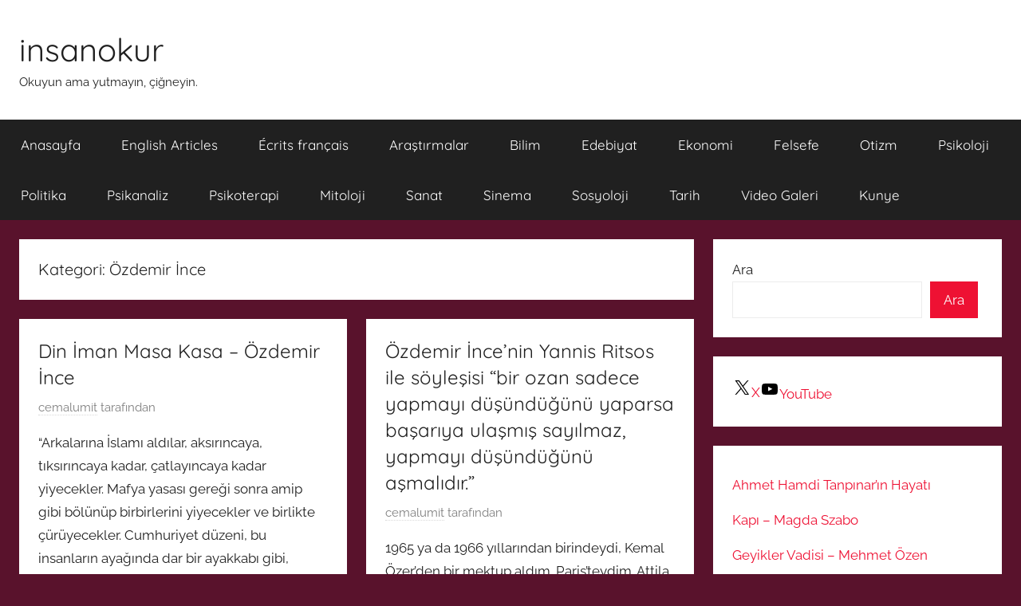

--- FILE ---
content_type: text/html; charset=UTF-8
request_url: https://www.insanokur.org/category/ozdemir-ince/
body_size: 22913
content:
<!DOCTYPE html>
<html lang="tr">
<head>
<meta charset="UTF-8">
<meta name="viewport" content="width=device-width, initial-scale=1">
<link rel="profile" href="http://gmpg.org/xfn/11">
<title>Özdemir İnce &#8211; insanokur</title>
<meta name='robots' content='max-image-preview:large'/>
<link rel='dns-prefetch' href='//static.addtoany.com'/>
<link rel='dns-prefetch' href='//www.googletagmanager.com'/>
<link rel="alternate" type="application/rss+xml" title="insanokur &raquo; akışı" href="https://www.insanokur.org/feed/"/>
<link rel="alternate" type="application/rss+xml" title="insanokur &raquo; yorum akışı" href="https://www.insanokur.org/comments/feed/"/>
<link rel="alternate" type="application/rss+xml" title="insanokur &raquo; Özdemir İnce kategori akışı" href="https://www.insanokur.org/category/ozdemir-ince/feed/"/>
<style id='wp-img-auto-sizes-contain-inline-css'>img:is([sizes=auto i],[sizes^="auto," i]){contain-intrinsic-size:3000px 1500px}</style>
<link rel="stylesheet" type="text/css" href="//www.insanokur.org/wp-content/cache/wpfc-minified/8yhfcqjr/4o1q8.css" media="all"/>
<style id='wp-block-library-inline-css'>:root{--wp-block-synced-color:#7a00df;--wp-block-synced-color--rgb:122,0,223;--wp-bound-block-color:var(--wp-block-synced-color);--wp-editor-canvas-background:#ddd;--wp-admin-theme-color:#007cba;--wp-admin-theme-color--rgb:0,124,186;--wp-admin-theme-color-darker-10:#006ba1;--wp-admin-theme-color-darker-10--rgb:0,107,160.5;--wp-admin-theme-color-darker-20:#005a87;--wp-admin-theme-color-darker-20--rgb:0,90,135;--wp-admin-border-width-focus:2px}@media (min-resolution:192dpi){:root{--wp-admin-border-width-focus:1.5px}}.wp-element-button{cursor:pointer}:root .has-very-light-gray-background-color{background-color:#eee}:root .has-very-dark-gray-background-color{background-color:#313131}:root .has-very-light-gray-color{color:#eee}:root .has-very-dark-gray-color{color:#313131}:root .has-vivid-green-cyan-to-vivid-cyan-blue-gradient-background{background:linear-gradient(135deg,#00d084,#0693e3)}:root .has-purple-crush-gradient-background{background:linear-gradient(135deg,#34e2e4,#4721fb 50%,#ab1dfe)}:root .has-hazy-dawn-gradient-background{background:linear-gradient(135deg,#faaca8,#dad0ec)}:root .has-subdued-olive-gradient-background{background:linear-gradient(135deg,#fafae1,#67a671)}:root .has-atomic-cream-gradient-background{background:linear-gradient(135deg,#fdd79a,#004a59)}:root .has-nightshade-gradient-background{background:linear-gradient(135deg,#330968,#31cdcf)}:root .has-midnight-gradient-background{background:linear-gradient(135deg,#020381,#2874fc)}:root{--wp--preset--font-size--normal:16px;--wp--preset--font-size--huge:42px}.has-regular-font-size{font-size:1em}.has-larger-font-size{font-size:2.625em}.has-normal-font-size{font-size:var(--wp--preset--font-size--normal)}.has-huge-font-size{font-size:var(--wp--preset--font-size--huge)}.has-text-align-center{text-align:center}.has-text-align-left{text-align:left}.has-text-align-right{text-align:right}.has-fit-text{white-space:nowrap!important}#end-resizable-editor-section{display:none}.aligncenter{clear:both}.items-justified-left{justify-content:flex-start}.items-justified-center{justify-content:center}.items-justified-right{justify-content:flex-end}.items-justified-space-between{justify-content:space-between}.screen-reader-text{border:0;clip-path:inset(50%);height:1px;margin:-1px;overflow:hidden;padding:0;position:absolute;width:1px;word-wrap:normal!important}.screen-reader-text:focus{background-color:#ddd;clip-path:none;color:#444;display:block;font-size:1em;height:auto;left:5px;line-height:normal;padding:15px 23px 14px;text-decoration:none;top:5px;width:auto;z-index:100000}html :where(.has-border-color){border-style:solid}html :where([style*=border-top-color]){border-top-style:solid}html :where([style*=border-right-color]){border-right-style:solid}html :where([style*=border-bottom-color]){border-bottom-style:solid}html :where([style*=border-left-color]){border-left-style:solid}html :where([style*=border-width]){border-style:solid}html :where([style*=border-top-width]){border-top-style:solid}html :where([style*=border-right-width]){border-right-style:solid}html :where([style*=border-bottom-width]){border-bottom-style:solid}html :where([style*=border-left-width]){border-left-style:solid}html :where(img[class*=wp-image-]){height:auto;max-width:100%}:where(figure){margin:0 0 1em}html :where(.is-position-sticky){--wp-admin--admin-bar--position-offset:var(--wp-admin--admin-bar--height,0px)}@media screen and (max-width:600px){html :where(.is-position-sticky){--wp-admin--admin-bar--position-offset:0px}}</style><style id='wp-block-search-inline-css'>.wp-block-search__button{margin-left:10px;word-break:normal}.wp-block-search__button.has-icon{line-height:0}.wp-block-search__button svg{height:1.25em;min-height:24px;min-width:24px;width:1.25em;fill:currentColor;vertical-align:text-bottom}:where(.wp-block-search__button){border:1px solid #ccc;padding:6px 10px}.wp-block-search__inside-wrapper{display:flex;flex:auto;flex-wrap:nowrap;max-width:100%}.wp-block-search__label{width:100%}.wp-block-search.wp-block-search__button-only .wp-block-search__button{box-sizing:border-box;display:flex;flex-shrink:0;justify-content:center;margin-left:0;max-width:100%}.wp-block-search.wp-block-search__button-only .wp-block-search__inside-wrapper{min-width:0!important;transition-property:width}.wp-block-search.wp-block-search__button-only .wp-block-search__input{flex-basis:100%;transition-duration:.3s}.wp-block-search.wp-block-search__button-only.wp-block-search__searchfield-hidden,.wp-block-search.wp-block-search__button-only.wp-block-search__searchfield-hidden .wp-block-search__inside-wrapper{overflow:hidden}.wp-block-search.wp-block-search__button-only.wp-block-search__searchfield-hidden .wp-block-search__input{border-left-width:0!important;border-right-width:0!important;flex-basis:0;flex-grow:0;margin:0;min-width:0!important;padding-left:0!important;padding-right:0!important;width:0!important}:where(.wp-block-search__input){appearance:none;border:1px solid #949494;flex-grow:1;font-family:inherit;font-size:inherit;font-style:inherit;font-weight:inherit;letter-spacing:inherit;line-height:inherit;margin-left:0;margin-right:0;min-width:3rem;padding:8px;text-decoration:unset!important;text-transform:inherit}:where(.wp-block-search__button-inside .wp-block-search__inside-wrapper){background-color:#fff;border:1px solid #949494;box-sizing:border-box;padding:4px}:where(.wp-block-search__button-inside .wp-block-search__inside-wrapper) .wp-block-search__input{border:none;border-radius:0;padding:0 4px}:where(.wp-block-search__button-inside .wp-block-search__inside-wrapper) .wp-block-search__input:focus{outline:none}:where(.wp-block-search__button-inside .wp-block-search__inside-wrapper) :where(.wp-block-search__button){padding:4px 8px}.wp-block-search.aligncenter .wp-block-search__inside-wrapper{margin:auto}.wp-block[data-align=right] .wp-block-search.wp-block-search__button-only .wp-block-search__inside-wrapper{float:right}</style>
<style id='global-styles-inline-css'>:root{--wp--preset--aspect-ratio--square:1;--wp--preset--aspect-ratio--4-3:4/3;--wp--preset--aspect-ratio--3-4:3/4;--wp--preset--aspect-ratio--3-2:3/2;--wp--preset--aspect-ratio--2-3:2/3;--wp--preset--aspect-ratio--16-9:16/9;--wp--preset--aspect-ratio--9-16:9/16;--wp--preset--color--black:#000000;--wp--preset--color--cyan-bluish-gray:#abb8c3;--wp--preset--color--white:#ffffff;--wp--preset--color--pale-pink:#f78da7;--wp--preset--color--vivid-red:#cf2e2e;--wp--preset--color--luminous-vivid-orange:#ff6900;--wp--preset--color--luminous-vivid-amber:#fcb900;--wp--preset--color--light-green-cyan:#7bdcb5;--wp--preset--color--vivid-green-cyan:#00d084;--wp--preset--color--pale-cyan-blue:#8ed1fc;--wp--preset--color--vivid-cyan-blue:#0693e3;--wp--preset--color--vivid-purple:#9b51e0;--wp--preset--color--primary:#ee1133;--wp--preset--color--secondary:#d5001a;--wp--preset--color--tertiary:#bb0000;--wp--preset--color--accent:#1153ee;--wp--preset--color--highlight:#eedc11;--wp--preset--color--light-gray:#f2f2f2;--wp--preset--color--gray:#666666;--wp--preset--color--dark-gray:#202020;--wp--preset--gradient--vivid-cyan-blue-to-vivid-purple:linear-gradient(135deg,rgb(6,147,227) 0%,rgb(155,81,224) 100%);--wp--preset--gradient--light-green-cyan-to-vivid-green-cyan:linear-gradient(135deg,rgb(122,220,180) 0%,rgb(0,208,130) 100%);--wp--preset--gradient--luminous-vivid-amber-to-luminous-vivid-orange:linear-gradient(135deg,rgb(252,185,0) 0%,rgb(255,105,0) 100%);--wp--preset--gradient--luminous-vivid-orange-to-vivid-red:linear-gradient(135deg,rgb(255,105,0) 0%,rgb(207,46,46) 100%);--wp--preset--gradient--very-light-gray-to-cyan-bluish-gray:linear-gradient(135deg,rgb(238,238,238) 0%,rgb(169,184,195) 100%);--wp--preset--gradient--cool-to-warm-spectrum:linear-gradient(135deg,rgb(74,234,220) 0%,rgb(151,120,209) 20%,rgb(207,42,186) 40%,rgb(238,44,130) 60%,rgb(251,105,98) 80%,rgb(254,248,76) 100%);--wp--preset--gradient--blush-light-purple:linear-gradient(135deg,rgb(255,206,236) 0%,rgb(152,150,240) 100%);--wp--preset--gradient--blush-bordeaux:linear-gradient(135deg,rgb(254,205,165) 0%,rgb(254,45,45) 50%,rgb(107,0,62) 100%);--wp--preset--gradient--luminous-dusk:linear-gradient(135deg,rgb(255,203,112) 0%,rgb(199,81,192) 50%,rgb(65,88,208) 100%);--wp--preset--gradient--pale-ocean:linear-gradient(135deg,rgb(255,245,203) 0%,rgb(182,227,212) 50%,rgb(51,167,181) 100%);--wp--preset--gradient--electric-grass:linear-gradient(135deg,rgb(202,248,128) 0%,rgb(113,206,126) 100%);--wp--preset--gradient--midnight:linear-gradient(135deg,rgb(2,3,129) 0%,rgb(40,116,252) 100%);--wp--preset--font-size--small:13px;--wp--preset--font-size--medium:20px;--wp--preset--font-size--large:36px;--wp--preset--font-size--x-large:42px;--wp--preset--spacing--20:0.44rem;--wp--preset--spacing--30:0.67rem;--wp--preset--spacing--40:1rem;--wp--preset--spacing--50:1.5rem;--wp--preset--spacing--60:2.25rem;--wp--preset--spacing--70:3.38rem;--wp--preset--spacing--80:5.06rem;--wp--preset--shadow--natural:6px 6px 9px rgba(0, 0, 0, 0.2);--wp--preset--shadow--deep:12px 12px 50px rgba(0, 0, 0, 0.4);--wp--preset--shadow--sharp:6px 6px 0px rgba(0, 0, 0, 0.2);--wp--preset--shadow--outlined:6px 6px 0px -3px rgb(255, 255, 255), 6px 6px rgb(0, 0, 0);--wp--preset--shadow--crisp:6px 6px 0px rgb(0, 0, 0);}:where(.is-layout-flex){gap:0.5em;}:where(.is-layout-grid){gap:0.5em;}body .is-layout-flex{display:flex;}.is-layout-flex{flex-wrap:wrap;align-items:center;}.is-layout-flex > :is(*, div){margin:0;}body .is-layout-grid{display:grid;}.is-layout-grid > :is(*, div){margin:0;}:where(.wp-block-columns.is-layout-flex){gap:2em;}:where(.wp-block-columns.is-layout-grid){gap:2em;}:where(.wp-block-post-template.is-layout-flex){gap:1.25em;}:where(.wp-block-post-template.is-layout-grid){gap:1.25em;}.has-black-color{color:var(--wp--preset--color--black) !important;}.has-cyan-bluish-gray-color{color:var(--wp--preset--color--cyan-bluish-gray) !important;}.has-white-color{color:var(--wp--preset--color--white) !important;}.has-pale-pink-color{color:var(--wp--preset--color--pale-pink) !important;}.has-vivid-red-color{color:var(--wp--preset--color--vivid-red) !important;}.has-luminous-vivid-orange-color{color:var(--wp--preset--color--luminous-vivid-orange) !important;}.has-luminous-vivid-amber-color{color:var(--wp--preset--color--luminous-vivid-amber) !important;}.has-light-green-cyan-color{color:var(--wp--preset--color--light-green-cyan) !important;}.has-vivid-green-cyan-color{color:var(--wp--preset--color--vivid-green-cyan) !important;}.has-pale-cyan-blue-color{color:var(--wp--preset--color--pale-cyan-blue) !important;}.has-vivid-cyan-blue-color{color:var(--wp--preset--color--vivid-cyan-blue) !important;}.has-vivid-purple-color{color:var(--wp--preset--color--vivid-purple) !important;}.has-black-background-color{background-color:var(--wp--preset--color--black) !important;}.has-cyan-bluish-gray-background-color{background-color:var(--wp--preset--color--cyan-bluish-gray) !important;}.has-white-background-color{background-color:var(--wp--preset--color--white) !important;}.has-pale-pink-background-color{background-color:var(--wp--preset--color--pale-pink) !important;}.has-vivid-red-background-color{background-color:var(--wp--preset--color--vivid-red) !important;}.has-luminous-vivid-orange-background-color{background-color:var(--wp--preset--color--luminous-vivid-orange) !important;}.has-luminous-vivid-amber-background-color{background-color:var(--wp--preset--color--luminous-vivid-amber) !important;}.has-light-green-cyan-background-color{background-color:var(--wp--preset--color--light-green-cyan) !important;}.has-vivid-green-cyan-background-color{background-color:var(--wp--preset--color--vivid-green-cyan) !important;}.has-pale-cyan-blue-background-color{background-color:var(--wp--preset--color--pale-cyan-blue) !important;}.has-vivid-cyan-blue-background-color{background-color:var(--wp--preset--color--vivid-cyan-blue) !important;}.has-vivid-purple-background-color{background-color:var(--wp--preset--color--vivid-purple) !important;}.has-black-border-color{border-color:var(--wp--preset--color--black) !important;}.has-cyan-bluish-gray-border-color{border-color:var(--wp--preset--color--cyan-bluish-gray) !important;}.has-white-border-color{border-color:var(--wp--preset--color--white) !important;}.has-pale-pink-border-color{border-color:var(--wp--preset--color--pale-pink) !important;}.has-vivid-red-border-color{border-color:var(--wp--preset--color--vivid-red) !important;}.has-luminous-vivid-orange-border-color{border-color:var(--wp--preset--color--luminous-vivid-orange) !important;}.has-luminous-vivid-amber-border-color{border-color:var(--wp--preset--color--luminous-vivid-amber) !important;}.has-light-green-cyan-border-color{border-color:var(--wp--preset--color--light-green-cyan) !important;}.has-vivid-green-cyan-border-color{border-color:var(--wp--preset--color--vivid-green-cyan) !important;}.has-pale-cyan-blue-border-color{border-color:var(--wp--preset--color--pale-cyan-blue) !important;}.has-vivid-cyan-blue-border-color{border-color:var(--wp--preset--color--vivid-cyan-blue) !important;}.has-vivid-purple-border-color{border-color:var(--wp--preset--color--vivid-purple) !important;}.has-vivid-cyan-blue-to-vivid-purple-gradient-background{background:var(--wp--preset--gradient--vivid-cyan-blue-to-vivid-purple) !important;}.has-light-green-cyan-to-vivid-green-cyan-gradient-background{background:var(--wp--preset--gradient--light-green-cyan-to-vivid-green-cyan) !important;}.has-luminous-vivid-amber-to-luminous-vivid-orange-gradient-background{background:var(--wp--preset--gradient--luminous-vivid-amber-to-luminous-vivid-orange) !important;}.has-luminous-vivid-orange-to-vivid-red-gradient-background{background:var(--wp--preset--gradient--luminous-vivid-orange-to-vivid-red) !important;}.has-very-light-gray-to-cyan-bluish-gray-gradient-background{background:var(--wp--preset--gradient--very-light-gray-to-cyan-bluish-gray) !important;}.has-cool-to-warm-spectrum-gradient-background{background:var(--wp--preset--gradient--cool-to-warm-spectrum) !important;}.has-blush-light-purple-gradient-background{background:var(--wp--preset--gradient--blush-light-purple) !important;}.has-blush-bordeaux-gradient-background{background:var(--wp--preset--gradient--blush-bordeaux) !important;}.has-luminous-dusk-gradient-background{background:var(--wp--preset--gradient--luminous-dusk) !important;}.has-pale-ocean-gradient-background{background:var(--wp--preset--gradient--pale-ocean) !important;}.has-electric-grass-gradient-background{background:var(--wp--preset--gradient--electric-grass) !important;}.has-midnight-gradient-background{background:var(--wp--preset--gradient--midnight) !important;}.has-small-font-size{font-size:var(--wp--preset--font-size--small) !important;}.has-medium-font-size{font-size:var(--wp--preset--font-size--medium) !important;}.has-large-font-size{font-size:var(--wp--preset--font-size--large) !important;}.has-x-large-font-size{font-size:var(--wp--preset--font-size--x-large) !important;}</style>
<style id='classic-theme-styles-inline-css'>.wp-block-button__link{color:#fff;background-color:#32373c;border-radius:9999px;box-shadow:none;text-decoration:none;padding:calc(.667em + 2px) calc(1.333em + 2px);font-size:1.125em}.wp-block-file__button{background:#32373c;color:#fff;text-decoration:none}</style>
<link rel="stylesheet" type="text/css" href="//www.insanokur.org/wp-content/cache/wpfc-minified/jxnrgk6m/4o1q8.css" media="all"/>
<script data-wpfc-render="false">(function(){let events=["mousemove", "wheel", "scroll", "touchstart", "touchmove"];let fired=false;events.forEach(function(event){window.addEventListener(event, function(){if(fired===false){fired=true;setTimeout(function(){ (function(d,s){var f=d.getElementsByTagName(s)[0];j=d.createElement(s);j.setAttribute('type', 'text/javascript');j.setAttribute('src', 'https://www.googletagmanager.com/gtag/js?id=G-3C2LZPKX8B');j.setAttribute('id', 'google_gtagjs-js');f.parentNode.insertBefore(j,f);})(document,'script'); }, 100);}},{once: true});});})();</script>
<link rel="https://api.w.org/" href="https://www.insanokur.org/wp-json/"/><link rel="alternate" title="JSON" type="application/json" href="https://www.insanokur.org/wp-json/wp/v2/categories/2633"/><link rel="EditURI" type="application/rsd+xml" title="RSD" href="https://www.insanokur.org/xmlrpc.php?rsd"/>
<meta name="generator" content="WordPress 6.9"/>
<meta name="generator" content="Site Kit by Google 1.171.0"/><style id="custom-background-css">body.custom-background{background-color:#59122c;}</style>
<link rel="icon" href="https://www.insanokur.org/wp-content/2025/06/cropped-insanokur-32x32.jpg" sizes="32x32"/>
<link rel="icon" href="https://www.insanokur.org/wp-content/2025/06/cropped-insanokur-192x192.jpg" sizes="192x192"/>
<link rel="apple-touch-icon" href="https://www.insanokur.org/wp-content/2025/06/cropped-insanokur-180x180.jpg"/>
<meta name="msapplication-TileImage" content="https://www.insanokur.org/wp-content/2025/06/cropped-insanokur-270x270.jpg"/>
<script data-wpfc-render="false">var Wpfcll={s:[],osl:0,scroll:false,i:function(){Wpfcll.ss();window.addEventListener('load',function(){let observer=new MutationObserver(mutationRecords=>{Wpfcll.osl=Wpfcll.s.length;Wpfcll.ss();if(Wpfcll.s.length > Wpfcll.osl){Wpfcll.ls(false);}});observer.observe(document.getElementsByTagName("html")[0],{childList:true,attributes:true,subtree:true,attributeFilter:["src"],attributeOldValue:false,characterDataOldValue:false});Wpfcll.ls(true);});window.addEventListener('scroll',function(){Wpfcll.scroll=true;Wpfcll.ls(false);});window.addEventListener('resize',function(){Wpfcll.scroll=true;Wpfcll.ls(false);});window.addEventListener('click',function(){Wpfcll.scroll=true;Wpfcll.ls(false);});},c:function(e,pageload){var w=document.documentElement.clientHeight || body.clientHeight;var n=0;if(pageload){n=0;}else{n=(w > 800) ? 800:200;n=Wpfcll.scroll ? 800:n;}var er=e.getBoundingClientRect();var t=0;var p=e.parentNode ? e.parentNode:false;if(typeof p.getBoundingClientRect=="undefined"){var pr=false;}else{var pr=p.getBoundingClientRect();}if(er.x==0 && er.y==0){for(var i=0;i < 10;i++){if(p){if(pr.x==0 && pr.y==0){if(p.parentNode){p=p.parentNode;}if(typeof p.getBoundingClientRect=="undefined"){pr=false;}else{pr=p.getBoundingClientRect();}}else{t=pr.top;break;}}};}else{t=er.top;}if(w - t+n > 0){return true;}return false;},r:function(e,pageload){var s=this;var oc,ot;try{oc=e.getAttribute("data-wpfc-original-src");ot=e.getAttribute("data-wpfc-original-srcset");originalsizes=e.getAttribute("data-wpfc-original-sizes");if(s.c(e,pageload)){if(oc || ot){if(e.tagName=="DIV" || e.tagName=="A" || e.tagName=="SPAN"){e.style.backgroundImage="url("+oc+")";e.removeAttribute("data-wpfc-original-src");e.removeAttribute("data-wpfc-original-srcset");e.removeAttribute("onload");}else{if(oc){e.setAttribute('src',oc);}if(ot){e.setAttribute('srcset',ot);}if(originalsizes){e.setAttribute('sizes',originalsizes);}if(e.getAttribute("alt") && e.getAttribute("alt")=="blank"){e.removeAttribute("alt");}e.removeAttribute("data-wpfc-original-src");e.removeAttribute("data-wpfc-original-srcset");e.removeAttribute("data-wpfc-original-sizes");e.removeAttribute("onload");if(e.tagName=="IFRAME"){var y="https://www.youtube.com/embed/";if(navigator.userAgent.match(/\sEdge?\/\d/i)){e.setAttribute('src',e.getAttribute("src").replace(/.+\/templates\/youtube\.html\#/,y));}e.onload=function(){if(typeof window.jQuery !="undefined"){if(jQuery.fn.fitVids){jQuery(e).parent().fitVids({customSelector:"iframe[src]"});}}var s=e.getAttribute("src").match(/templates\/youtube\.html\#(.+)/);if(s){try{var i=e.contentDocument || e.contentWindow;if(i.location.href=="about:blank"){e.setAttribute('src',y+s[1]);}}catch(err){e.setAttribute('src',y+s[1]);}}}}}}else{if(e.tagName=="NOSCRIPT"){if(typeof window.jQuery !="undefined"){if(jQuery(e).attr("data-type")=="wpfc"){e.removeAttribute("data-type");jQuery(e).after(jQuery(e).text());}}}}}}catch(error){console.log(error);console.log("==>",e);}},ss:function(){var i=Array.prototype.slice.call(document.getElementsByTagName("img"));var f=Array.prototype.slice.call(document.getElementsByTagName("iframe"));var d=Array.prototype.slice.call(document.getElementsByTagName("div"));var a=Array.prototype.slice.call(document.getElementsByTagName("a"));var s=Array.prototype.slice.call(document.getElementsByTagName("span"));var n=Array.prototype.slice.call(document.getElementsByTagName("noscript"));this.s=i.concat(f).concat(d).concat(a).concat(s).concat(n);},ls:function(pageload){var s=this;[].forEach.call(s.s,function(e,index){s.r(e,pageload);});}};document.addEventListener('DOMContentLoaded',function(){wpfci();});function wpfci(){Wpfcll.i();}</script>
</head>
<body class="archive category category-ozdemir-ince category-2633 custom-background wp-embed-responsive wp-theme-donovan blog-grid-layout date-hidden hfeed">
<div id="page" class="site">
<a class="skip-link screen-reader-text" href="#content">İçeriğe atla</a>
<header id="masthead" class="site-header clearfix" role="banner">
<div class="header-main container clearfix">
<div id="logo" class="site-branding clearfix"> <p class="site-title"><a href="https://www.insanokur.org/" rel="home">insanokur</a></p> <p class="site-description">Okuyun ama yutmayın, çiğneyin.</p></div></div><div id="main-navigation-wrap" class="primary-navigation-wrap">
<div id="main-navigation-container" class="primary-navigation-container container">
<button class="primary-menu-toggle menu-toggle" aria-controls="primary-menu" aria-expanded="false" >
<svg class="icon icon-menu" aria-hidden="true" role="img"> <use xlink:href="https://www.insanokur.org/wp-content/themes/donovan/assets/icons/genericons-neue.svg#menu"></use> </svg><svg class="icon icon-close" aria-hidden="true" role="img"> <use xlink:href="https://www.insanokur.org/wp-content/themes/donovan/assets/icons/genericons-neue.svg#close"></use> </svg>				<span class="menu-toggle-text">Menü</span>
</button>
<div class="primary-navigation"> <nav id="site-navigation" class="main-navigation" role="navigation" aria-label="Primary Menu"> <ul id="primary-menu" class="menu"><li id="menu-item-113501" class="menu-item menu-item-type-custom menu-item-object-custom menu-item-home menu-item-113501"><a href="https://www.insanokur.org/">Anasayfa</a></li> <li id="menu-item-123400" class="menu-item menu-item-type-taxonomy menu-item-object-category menu-item-123400"><a href="https://www.insanokur.org/category/english-articles/">English Articles</a></li> <li id="menu-item-137547" class="menu-item menu-item-type-taxonomy menu-item-object-category menu-item-137547"><a href="https://www.insanokur.org/category/ecrits-francais/">Écrits français</a></li> <li id="menu-item-129788" class="menu-item menu-item-type-taxonomy menu-item-object-category menu-item-129788"><a href="https://www.insanokur.org/category/arastirmalar/">Araştırmalar</a></li> <li id="menu-item-123396" class="menu-item menu-item-type-taxonomy menu-item-object-category menu-item-123396"><a href="https://www.insanokur.org/category/bilim-kitaplari/">Bilim</a></li> <li id="menu-item-123398" class="menu-item menu-item-type-taxonomy menu-item-object-category menu-item-123398"><a href="https://www.insanokur.org/category/edebiyat/">Edebiyat</a></li> <li id="menu-item-123399" class="menu-item menu-item-type-taxonomy menu-item-object-category menu-item-123399"><a href="https://www.insanokur.org/category/ekonomi/">Ekonomi</a></li> <li id="menu-item-123392" class="menu-item menu-item-type-taxonomy menu-item-object-category menu-item-123392"><a href="https://www.insanokur.org/category/felsefe/">Felsefe</a></li> <li id="menu-item-123404" class="menu-item menu-item-type-taxonomy menu-item-object-category menu-item-123404"><a href="https://www.insanokur.org/category/otizm/">Otizm</a></li> <li id="menu-item-123395" class="menu-item menu-item-type-taxonomy menu-item-object-category menu-item-123395"><a href="https://www.insanokur.org/category/psikoloji-kitaplari/">Psikoloji</a></li> <li id="menu-item-123405" class="menu-item menu-item-type-taxonomy menu-item-object-category menu-item-123405"><a href="https://www.insanokur.org/category/politik/">Politika</a></li> <li id="menu-item-123406" class="menu-item menu-item-type-taxonomy menu-item-object-category menu-item-123406"><a href="https://www.insanokur.org/category/psikanaliz/">Psikanaliz</a></li> <li id="menu-item-123407" class="menu-item menu-item-type-taxonomy menu-item-object-category menu-item-123407"><a href="https://www.insanokur.org/category/psikoterapi/">Psikoterapi</a></li> <li id="menu-item-123403" class="menu-item menu-item-type-taxonomy menu-item-object-category menu-item-123403"><a href="https://www.insanokur.org/category/mitoloji/">Mitoloji</a></li> <li id="menu-item-123408" class="menu-item menu-item-type-taxonomy menu-item-object-category menu-item-123408"><a href="https://www.insanokur.org/category/sanat-2/">Sanat</a></li> <li id="menu-item-123409" class="menu-item menu-item-type-taxonomy menu-item-object-category menu-item-123409"><a href="https://www.insanokur.org/category/sinema/">Sinema</a></li> <li id="menu-item-123410" class="menu-item menu-item-type-taxonomy menu-item-object-category menu-item-123410"><a href="https://www.insanokur.org/category/sosyoloji/">Sosyoloji</a></li> <li id="menu-item-123394" class="menu-item menu-item-type-taxonomy menu-item-object-category menu-item-123394"><a href="https://www.insanokur.org/category/tarih/">Tarih</a></li> <li id="menu-item-137555" class="menu-item menu-item-type-taxonomy menu-item-object-category menu-item-137555"><a href="https://www.insanokur.org/category/video-galeri/">Video Galeri</a></li> <li id="menu-item-113472" class="menu-item menu-item-type-post_type menu-item-object-page menu-item-113472"><a href="https://www.insanokur.org/iletisim/">Kunye</a></li> </ul> </nav></div></div></div></header>
<div id="content" class="site-content container">
<div id="primary" class="content-archive content-area">
<main id="main" class="site-main" role="main">
<header class="archive-header">
<h1 class="archive-title">Kategori: <span>Özdemir İnce</span></h1>				
</header>
<div id="post-wrapper" class="post-wrapper">
<article id="post-88273" class="post-88273 post type-post status-publish format-standard hentry category-ozdemir-ince category-politik category-sosyoloji tag-din-iman-masa-kasa tag-din-iman-masa-kasa-ozdemir-ince tag-haziran-2016 tag-tekin">
<div class="post-content">
<header class="entry-header">
<h2 class="entry-title"><a href="https://www.insanokur.org/din-iman-masa-kasa-ozdemir-ince/" rel="bookmark">Din İman Masa Kasa &#8211; Özdemir İnce</a></h2>
<div class="entry-meta post-details"><span class="posted-on meta-date"><a href="https://www.insanokur.org/din-iman-masa-kasa-ozdemir-ince/" rel="bookmark"><time class="entry-date published" datetime="2016-06-29T22:51:47+03:00">29 Haziran 2016</time><time class="updated" datetime="2026-01-10T13:02:23+03:00">10 Ocak 2026</time></a> tarihinde gönderilmiş</span><span class="posted-by meta-author"> <span class="author vcard"><a class="url fn n" href="https://www.insanokur.org/author/cemalumit/" title="cemalumit tarafından yazılmış tüm yazıları görüntüle" rel="author">cemalumit</a></span> tarafından</span></div></header>
<div class="entry-content entry-excerpt clearfix">
<p>“Arkalarına İslamı aldılar, aksırıncaya, tıksırıncaya kadar, çatlayıncaya kadar yiyecekler. Mafya yasası gereği sonra amip gibi bölünüp birbirlerini yiyecekler ve birlikte çürüyecekler. Cumhuriyet düzeni, bu insanların ayağında dar bir ayakkabı gibi, üzerlerinde dar bir elbise gibi. Laik cumhuriyet düzeninde bir İslami düzende yaşarmış gibi yaşamak istiyorlar. Bu mümkün değil. AKP iktidarı,</p>
<div class="addtoany_share_save_container addtoany_content addtoany_content_bottom"><div class="a2a_kit a2a_kit_size_26 addtoany_list" data-a2a-url="https://www.insanokur.org/din-iman-masa-kasa-ozdemir-ince/" data-a2a-title="Din İman Masa Kasa – Özdemir İnce"><a class="a2a_button_x" href="https://www.addtoany.com/add_to/x?linkurl=https%3A%2F%2Fwww.insanokur.org%2Fdin-iman-masa-kasa-ozdemir-ince%2F&amp;linkname=Din%20%C4%B0man%20Masa%20Kasa%20%E2%80%93%20%C3%96zdemir%20%C4%B0nce" title="X" rel="nofollow noopener" target="_blank"></a><a class="a2a_button_bluesky" href="https://www.addtoany.com/add_to/bluesky?linkurl=https%3A%2F%2Fwww.insanokur.org%2Fdin-iman-masa-kasa-ozdemir-ince%2F&amp;linkname=Din%20%C4%B0man%20Masa%20Kasa%20%E2%80%93%20%C3%96zdemir%20%C4%B0nce" title="Bluesky" rel="nofollow noopener" target="_blank"></a><a class="a2a_button_facebook" href="https://www.addtoany.com/add_to/facebook?linkurl=https%3A%2F%2Fwww.insanokur.org%2Fdin-iman-masa-kasa-ozdemir-ince%2F&amp;linkname=Din%20%C4%B0man%20Masa%20Kasa%20%E2%80%93%20%C3%96zdemir%20%C4%B0nce" title="Facebook" rel="nofollow noopener" target="_blank"></a><a class="a2a_button_whatsapp" href="https://www.addtoany.com/add_to/whatsapp?linkurl=https%3A%2F%2Fwww.insanokur.org%2Fdin-iman-masa-kasa-ozdemir-ince%2F&amp;linkname=Din%20%C4%B0man%20Masa%20Kasa%20%E2%80%93%20%C3%96zdemir%20%C4%B0nce" title="WhatsApp" rel="nofollow noopener" target="_blank"></a><a class="a2a_button_telegram" href="https://www.addtoany.com/add_to/telegram?linkurl=https%3A%2F%2Fwww.insanokur.org%2Fdin-iman-masa-kasa-ozdemir-ince%2F&amp;linkname=Din%20%C4%B0man%20Masa%20Kasa%20%E2%80%93%20%C3%96zdemir%20%C4%B0nce" title="Telegram" rel="nofollow noopener" target="_blank"></a><a class="a2a_button_linkedin" href="https://www.addtoany.com/add_to/linkedin?linkurl=https%3A%2F%2Fwww.insanokur.org%2Fdin-iman-masa-kasa-ozdemir-ince%2F&amp;linkname=Din%20%C4%B0man%20Masa%20Kasa%20%E2%80%93%20%C3%96zdemir%20%C4%B0nce" title="LinkedIn" rel="nofollow noopener" target="_blank"></a><a class="a2a_button_reddit" href="https://www.addtoany.com/add_to/reddit?linkurl=https%3A%2F%2Fwww.insanokur.org%2Fdin-iman-masa-kasa-ozdemir-ince%2F&amp;linkname=Din%20%C4%B0man%20Masa%20Kasa%20%E2%80%93%20%C3%96zdemir%20%C4%B0nce" title="Reddit" rel="nofollow noopener" target="_blank"></a><a class="a2a_dd addtoany_share_save addtoany_share" href="https://www.addtoany.com/share"></a></div></div><a href="https://www.insanokur.org/din-iman-masa-kasa-ozdemir-ince/" class="more-link">OKUMAK İÇİN TIKLA</a></div></div><footer class="entry-footer post-details">
<div class="entry-categories"> <svg class="icon icon-category" aria-hidden="true" role="img"> <use xlink:href="https://www.insanokur.org/wp-content/themes/donovan/assets/icons/genericons-neue.svg#category"></use> </svg><a href="https://www.insanokur.org/category/ozdemir-ince/" rel="category tag">Özdemir İnce</a>, <a href="https://www.insanokur.org/category/politik/" rel="category tag">Politika</a>, <a href="https://www.insanokur.org/category/sosyoloji/" rel="category tag">Sosyoloji</a></div><div class="entry-comments"> <svg class="icon icon-mail" aria-hidden="true" role="img"> <use xlink:href="https://www.insanokur.org/wp-content/themes/donovan/assets/icons/genericons-neue.svg#mail"></use> </svg><a href="https://www.insanokur.org/din-iman-masa-kasa-ozdemir-ince/#respond">Yorum yapın</a></div></footer>
</article>
<article id="post-67760" class="post-67760 post type-post status-publish format-standard hentry category-ozdemir-ince category-soylesi category-yannis-ritsos tag-soylesi">
<div class="post-content">
<header class="entry-header">
<h2 class="entry-title"><a href="https://www.insanokur.org/ozdemir-incenin-1981-yilinda-yannis-ritsos-ile-soylesisi-bir-ozan-sadece-yapmayi-dusundugunu-yaparsa-basariya-ulasmis-sayilmaz-yapmayi-dusundugunu-asmalidir/" rel="bookmark">Özdemir İnce&#8217;nin Yannis Ritsos ile söyleşisi &#8220;bir ozan sadece yapmayı düşündüğünü yaparsa başarıya ulaşmış sayılmaz, yapmayı düşündüğünü aşmalıdır.&#8221;</a></h2>
<div class="entry-meta post-details"><span class="posted-on meta-date"><a href="https://www.insanokur.org/ozdemir-incenin-1981-yilinda-yannis-ritsos-ile-soylesisi-bir-ozan-sadece-yapmayi-dusundugunu-yaparsa-basariya-ulasmis-sayilmaz-yapmayi-dusundugunu-asmalidir/" rel="bookmark"><time class="entry-date published" datetime="2014-12-20T02:23:39+03:00">20 Aralık 2014</time><time class="updated" datetime="2015-11-07T00:56:08+03:00">7 Kasım 2015</time></a> tarihinde gönderilmiş</span><span class="posted-by meta-author"> <span class="author vcard"><a class="url fn n" href="https://www.insanokur.org/author/cemalumit/" title="cemalumit tarafından yazılmış tüm yazıları görüntüle" rel="author">cemalumit</a></span> tarafından</span></div></header>
<div class="entry-content entry-excerpt clearfix">
<p>1965 ya da 1966 yıllarından birindeydi, Kemal Özer&#8217;den bir mektup aldım. Paris&#8217;teydim. Attila Tokatlı ona bir yunan ozanından söz etmiş, adı Yannis Ritsos&#8217;muş. bu ozanın, Aragon&#8217;un yönettiği &#8216;lettres françaises&#8217; dergisinde birkaç yıl önce uzun bir şiiri yayınlanmış. şiirin yayınlandığı sayıyı bulup kendisine göndermemi, şiiri çevirtip &#8216;şiir sanatı&#8217; dergisinde yayınlayacağını yazıyordu.</p>
<div class="addtoany_share_save_container addtoany_content addtoany_content_bottom"><div class="a2a_kit a2a_kit_size_26 addtoany_list" data-a2a-url="https://www.insanokur.org/ozdemir-incenin-1981-yilinda-yannis-ritsos-ile-soylesisi-bir-ozan-sadece-yapmayi-dusundugunu-yaparsa-basariya-ulasmis-sayilmaz-yapmayi-dusundugunu-asmalidir/" data-a2a-title="Özdemir İnce’nin Yannis Ritsos ile söyleşisi “bir ozan sadece yapmayı düşündüğünü yaparsa başarıya ulaşmış sayılmaz, yapmayı düşündüğünü aşmalıdır.”"><a class="a2a_button_x" href="https://www.addtoany.com/add_to/x?linkurl=https%3A%2F%2Fwww.insanokur.org%2Fozdemir-incenin-1981-yilinda-yannis-ritsos-ile-soylesisi-bir-ozan-sadece-yapmayi-dusundugunu-yaparsa-basariya-ulasmis-sayilmaz-yapmayi-dusundugunu-asmalidir%2F&amp;linkname=%C3%96zdemir%20%C4%B0nce%E2%80%99nin%20Yannis%20Ritsos%20ile%20s%C3%B6yle%C5%9Fisi%20%E2%80%9Cbir%20ozan%20sadece%20yapmay%C4%B1%20d%C3%BC%C5%9F%C3%BCnd%C3%BC%C4%9F%C3%BCn%C3%BC%20yaparsa%20ba%C5%9Far%C4%B1ya%20ula%C5%9Fm%C4%B1%C5%9F%20say%C4%B1lmaz%2C%20yapmay%C4%B1%20d%C3%BC%C5%9F%C3%BCnd%C3%BC%C4%9F%C3%BCn%C3%BC%20a%C5%9Fmal%C4%B1d%C4%B1r.%E2%80%9D" title="X" rel="nofollow noopener" target="_blank"></a><a class="a2a_button_bluesky" href="https://www.addtoany.com/add_to/bluesky?linkurl=https%3A%2F%2Fwww.insanokur.org%2Fozdemir-incenin-1981-yilinda-yannis-ritsos-ile-soylesisi-bir-ozan-sadece-yapmayi-dusundugunu-yaparsa-basariya-ulasmis-sayilmaz-yapmayi-dusundugunu-asmalidir%2F&amp;linkname=%C3%96zdemir%20%C4%B0nce%E2%80%99nin%20Yannis%20Ritsos%20ile%20s%C3%B6yle%C5%9Fisi%20%E2%80%9Cbir%20ozan%20sadece%20yapmay%C4%B1%20d%C3%BC%C5%9F%C3%BCnd%C3%BC%C4%9F%C3%BCn%C3%BC%20yaparsa%20ba%C5%9Far%C4%B1ya%20ula%C5%9Fm%C4%B1%C5%9F%20say%C4%B1lmaz%2C%20yapmay%C4%B1%20d%C3%BC%C5%9F%C3%BCnd%C3%BC%C4%9F%C3%BCn%C3%BC%20a%C5%9Fmal%C4%B1d%C4%B1r.%E2%80%9D" title="Bluesky" rel="nofollow noopener" target="_blank"></a><a class="a2a_button_facebook" href="https://www.addtoany.com/add_to/facebook?linkurl=https%3A%2F%2Fwww.insanokur.org%2Fozdemir-incenin-1981-yilinda-yannis-ritsos-ile-soylesisi-bir-ozan-sadece-yapmayi-dusundugunu-yaparsa-basariya-ulasmis-sayilmaz-yapmayi-dusundugunu-asmalidir%2F&amp;linkname=%C3%96zdemir%20%C4%B0nce%E2%80%99nin%20Yannis%20Ritsos%20ile%20s%C3%B6yle%C5%9Fisi%20%E2%80%9Cbir%20ozan%20sadece%20yapmay%C4%B1%20d%C3%BC%C5%9F%C3%BCnd%C3%BC%C4%9F%C3%BCn%C3%BC%20yaparsa%20ba%C5%9Far%C4%B1ya%20ula%C5%9Fm%C4%B1%C5%9F%20say%C4%B1lmaz%2C%20yapmay%C4%B1%20d%C3%BC%C5%9F%C3%BCnd%C3%BC%C4%9F%C3%BCn%C3%BC%20a%C5%9Fmal%C4%B1d%C4%B1r.%E2%80%9D" title="Facebook" rel="nofollow noopener" target="_blank"></a><a class="a2a_button_whatsapp" href="https://www.addtoany.com/add_to/whatsapp?linkurl=https%3A%2F%2Fwww.insanokur.org%2Fozdemir-incenin-1981-yilinda-yannis-ritsos-ile-soylesisi-bir-ozan-sadece-yapmayi-dusundugunu-yaparsa-basariya-ulasmis-sayilmaz-yapmayi-dusundugunu-asmalidir%2F&amp;linkname=%C3%96zdemir%20%C4%B0nce%E2%80%99nin%20Yannis%20Ritsos%20ile%20s%C3%B6yle%C5%9Fisi%20%E2%80%9Cbir%20ozan%20sadece%20yapmay%C4%B1%20d%C3%BC%C5%9F%C3%BCnd%C3%BC%C4%9F%C3%BCn%C3%BC%20yaparsa%20ba%C5%9Far%C4%B1ya%20ula%C5%9Fm%C4%B1%C5%9F%20say%C4%B1lmaz%2C%20yapmay%C4%B1%20d%C3%BC%C5%9F%C3%BCnd%C3%BC%C4%9F%C3%BCn%C3%BC%20a%C5%9Fmal%C4%B1d%C4%B1r.%E2%80%9D" title="WhatsApp" rel="nofollow noopener" target="_blank"></a><a class="a2a_button_telegram" href="https://www.addtoany.com/add_to/telegram?linkurl=https%3A%2F%2Fwww.insanokur.org%2Fozdemir-incenin-1981-yilinda-yannis-ritsos-ile-soylesisi-bir-ozan-sadece-yapmayi-dusundugunu-yaparsa-basariya-ulasmis-sayilmaz-yapmayi-dusundugunu-asmalidir%2F&amp;linkname=%C3%96zdemir%20%C4%B0nce%E2%80%99nin%20Yannis%20Ritsos%20ile%20s%C3%B6yle%C5%9Fisi%20%E2%80%9Cbir%20ozan%20sadece%20yapmay%C4%B1%20d%C3%BC%C5%9F%C3%BCnd%C3%BC%C4%9F%C3%BCn%C3%BC%20yaparsa%20ba%C5%9Far%C4%B1ya%20ula%C5%9Fm%C4%B1%C5%9F%20say%C4%B1lmaz%2C%20yapmay%C4%B1%20d%C3%BC%C5%9F%C3%BCnd%C3%BC%C4%9F%C3%BCn%C3%BC%20a%C5%9Fmal%C4%B1d%C4%B1r.%E2%80%9D" title="Telegram" rel="nofollow noopener" target="_blank"></a><a class="a2a_button_linkedin" href="https://www.addtoany.com/add_to/linkedin?linkurl=https%3A%2F%2Fwww.insanokur.org%2Fozdemir-incenin-1981-yilinda-yannis-ritsos-ile-soylesisi-bir-ozan-sadece-yapmayi-dusundugunu-yaparsa-basariya-ulasmis-sayilmaz-yapmayi-dusundugunu-asmalidir%2F&amp;linkname=%C3%96zdemir%20%C4%B0nce%E2%80%99nin%20Yannis%20Ritsos%20ile%20s%C3%B6yle%C5%9Fisi%20%E2%80%9Cbir%20ozan%20sadece%20yapmay%C4%B1%20d%C3%BC%C5%9F%C3%BCnd%C3%BC%C4%9F%C3%BCn%C3%BC%20yaparsa%20ba%C5%9Far%C4%B1ya%20ula%C5%9Fm%C4%B1%C5%9F%20say%C4%B1lmaz%2C%20yapmay%C4%B1%20d%C3%BC%C5%9F%C3%BCnd%C3%BC%C4%9F%C3%BCn%C3%BC%20a%C5%9Fmal%C4%B1d%C4%B1r.%E2%80%9D" title="LinkedIn" rel="nofollow noopener" target="_blank"></a><a class="a2a_button_reddit" href="https://www.addtoany.com/add_to/reddit?linkurl=https%3A%2F%2Fwww.insanokur.org%2Fozdemir-incenin-1981-yilinda-yannis-ritsos-ile-soylesisi-bir-ozan-sadece-yapmayi-dusundugunu-yaparsa-basariya-ulasmis-sayilmaz-yapmayi-dusundugunu-asmalidir%2F&amp;linkname=%C3%96zdemir%20%C4%B0nce%E2%80%99nin%20Yannis%20Ritsos%20ile%20s%C3%B6yle%C5%9Fisi%20%E2%80%9Cbir%20ozan%20sadece%20yapmay%C4%B1%20d%C3%BC%C5%9F%C3%BCnd%C3%BC%C4%9F%C3%BCn%C3%BC%20yaparsa%20ba%C5%9Far%C4%B1ya%20ula%C5%9Fm%C4%B1%C5%9F%20say%C4%B1lmaz%2C%20yapmay%C4%B1%20d%C3%BC%C5%9F%C3%BCnd%C3%BC%C4%9F%C3%BCn%C3%BC%20a%C5%9Fmal%C4%B1d%C4%B1r.%E2%80%9D" title="Reddit" rel="nofollow noopener" target="_blank"></a><a class="a2a_dd addtoany_share_save addtoany_share" href="https://www.addtoany.com/share"></a></div></div><a href="https://www.insanokur.org/ozdemir-incenin-1981-yilinda-yannis-ritsos-ile-soylesisi-bir-ozan-sadece-yapmayi-dusundugunu-yaparsa-basariya-ulasmis-sayilmaz-yapmayi-dusundugunu-asmalidir/" class="more-link">OKUMAK İÇİN TIKLA</a></div></div><footer class="entry-footer post-details">
<div class="entry-categories"> <svg class="icon icon-category" aria-hidden="true" role="img"> <use xlink:href="https://www.insanokur.org/wp-content/themes/donovan/assets/icons/genericons-neue.svg#category"></use> </svg><a href="https://www.insanokur.org/category/ozdemir-ince/" rel="category tag">Özdemir İnce</a>, <a href="https://www.insanokur.org/category/soylesi/" rel="category tag">Söyleşi</a>, <a href="https://www.insanokur.org/category/yannis-ritsos/" rel="category tag">Yannis Ritsos</a></div><div class="entry-comments"> <svg class="icon icon-mail" aria-hidden="true" role="img"> <use xlink:href="https://www.insanokur.org/wp-content/themes/donovan/assets/icons/genericons-neue.svg#mail"></use> </svg><a href="https://www.insanokur.org/ozdemir-incenin-1981-yilinda-yannis-ritsos-ile-soylesisi-bir-ozan-sadece-yapmayi-dusundugunu-yaparsa-basariya-ulasmis-sayilmaz-yapmayi-dusundugunu-asmalidir/#respond">Yorum yapın</a></div></footer>
</article>
<article id="post-49503" class="post-49503 post type-post status-publish format-standard hentry category-adnan-yucel category-makaleler category-ozdemir-ince category-paul-eluard tag-adnan-yucel-siiri-uzerine-bir-deneme tag-ender-ozbay tag-firat-caner">
<div class="post-content">
<header class="entry-header">
<h2 class="entry-title"><a href="https://www.insanokur.org/adnan-yucel-siiri-uzerine-bir-deneme-ender-ozbay/" rel="bookmark">Adnan Yücel Şiiri Üzerine Bir Deneme &#8211; Ender Özbay</a></h2>
<div class="entry-meta post-details"><span class="posted-on meta-date"><a href="https://www.insanokur.org/adnan-yucel-siiri-uzerine-bir-deneme-ender-ozbay/" rel="bookmark"><time class="entry-date published" datetime="2013-07-12T06:00:10+03:00">12 Temmuz 2013</time><time class="updated" datetime="2015-11-27T17:01:43+03:00">27 Kasım 2015</time></a> tarihinde gönderilmiş</span><span class="posted-by meta-author"> <span class="author vcard"><a class="url fn n" href="https://www.insanokur.org/author/cemalumit/" title="cemalumit tarafından yazılmış tüm yazıları görüntüle" rel="author">cemalumit</a></span> tarafından</span></div></header>
<div class="entry-content entry-excerpt clearfix">
<p>Paul Eluard?a göre ?ozan esinlenenden çok esinleyendir.? Ve ?şiirin temel niteliği &#8230;.. yakarıp yardımcı aramak değil, esinlemektir?. ?&#8230;.. bir süs eşyası değil, yararlı bir nesne? olan şiir, ciddi işlevlere sahiptir, dolayısıyla bir sorumlulukla toplumundaki ?her yurttaştan daha yararlı olmalı ozan?(1) kişi de. Bir yandan, Fırat Caner?in ?unutmamak gerekiyor ki Nazım</p>
<div class="addtoany_share_save_container addtoany_content addtoany_content_bottom"><div class="a2a_kit a2a_kit_size_26 addtoany_list" data-a2a-url="https://www.insanokur.org/adnan-yucel-siiri-uzerine-bir-deneme-ender-ozbay/" data-a2a-title="Adnan Yücel Şiiri Üzerine Bir Deneme – Ender Özbay"><a class="a2a_button_x" href="https://www.addtoany.com/add_to/x?linkurl=https%3A%2F%2Fwww.insanokur.org%2Fadnan-yucel-siiri-uzerine-bir-deneme-ender-ozbay%2F&amp;linkname=Adnan%20Y%C3%BCcel%20%C5%9Eiiri%20%C3%9Czerine%20Bir%20Deneme%20%E2%80%93%20Ender%20%C3%96zbay" title="X" rel="nofollow noopener" target="_blank"></a><a class="a2a_button_bluesky" href="https://www.addtoany.com/add_to/bluesky?linkurl=https%3A%2F%2Fwww.insanokur.org%2Fadnan-yucel-siiri-uzerine-bir-deneme-ender-ozbay%2F&amp;linkname=Adnan%20Y%C3%BCcel%20%C5%9Eiiri%20%C3%9Czerine%20Bir%20Deneme%20%E2%80%93%20Ender%20%C3%96zbay" title="Bluesky" rel="nofollow noopener" target="_blank"></a><a class="a2a_button_facebook" href="https://www.addtoany.com/add_to/facebook?linkurl=https%3A%2F%2Fwww.insanokur.org%2Fadnan-yucel-siiri-uzerine-bir-deneme-ender-ozbay%2F&amp;linkname=Adnan%20Y%C3%BCcel%20%C5%9Eiiri%20%C3%9Czerine%20Bir%20Deneme%20%E2%80%93%20Ender%20%C3%96zbay" title="Facebook" rel="nofollow noopener" target="_blank"></a><a class="a2a_button_whatsapp" href="https://www.addtoany.com/add_to/whatsapp?linkurl=https%3A%2F%2Fwww.insanokur.org%2Fadnan-yucel-siiri-uzerine-bir-deneme-ender-ozbay%2F&amp;linkname=Adnan%20Y%C3%BCcel%20%C5%9Eiiri%20%C3%9Czerine%20Bir%20Deneme%20%E2%80%93%20Ender%20%C3%96zbay" title="WhatsApp" rel="nofollow noopener" target="_blank"></a><a class="a2a_button_telegram" href="https://www.addtoany.com/add_to/telegram?linkurl=https%3A%2F%2Fwww.insanokur.org%2Fadnan-yucel-siiri-uzerine-bir-deneme-ender-ozbay%2F&amp;linkname=Adnan%20Y%C3%BCcel%20%C5%9Eiiri%20%C3%9Czerine%20Bir%20Deneme%20%E2%80%93%20Ender%20%C3%96zbay" title="Telegram" rel="nofollow noopener" target="_blank"></a><a class="a2a_button_linkedin" href="https://www.addtoany.com/add_to/linkedin?linkurl=https%3A%2F%2Fwww.insanokur.org%2Fadnan-yucel-siiri-uzerine-bir-deneme-ender-ozbay%2F&amp;linkname=Adnan%20Y%C3%BCcel%20%C5%9Eiiri%20%C3%9Czerine%20Bir%20Deneme%20%E2%80%93%20Ender%20%C3%96zbay" title="LinkedIn" rel="nofollow noopener" target="_blank"></a><a class="a2a_button_reddit" href="https://www.addtoany.com/add_to/reddit?linkurl=https%3A%2F%2Fwww.insanokur.org%2Fadnan-yucel-siiri-uzerine-bir-deneme-ender-ozbay%2F&amp;linkname=Adnan%20Y%C3%BCcel%20%C5%9Eiiri%20%C3%9Czerine%20Bir%20Deneme%20%E2%80%93%20Ender%20%C3%96zbay" title="Reddit" rel="nofollow noopener" target="_blank"></a><a class="a2a_dd addtoany_share_save addtoany_share" href="https://www.addtoany.com/share"></a></div></div><a href="https://www.insanokur.org/adnan-yucel-siiri-uzerine-bir-deneme-ender-ozbay/" class="more-link">OKUMAK İÇİN TIKLA</a></div></div><footer class="entry-footer post-details">
<div class="entry-categories"> <svg class="icon icon-category" aria-hidden="true" role="img"> <use xlink:href="https://www.insanokur.org/wp-content/themes/donovan/assets/icons/genericons-neue.svg#category"></use> </svg><a href="https://www.insanokur.org/category/adnan-yucel/" rel="category tag">Adnan Yücel</a>, <a href="https://www.insanokur.org/category/makaleler/" rel="category tag">Makaleler</a>, <a href="https://www.insanokur.org/category/ozdemir-ince/" rel="category tag">Özdemir İnce</a>, <a href="https://www.insanokur.org/category/paul-eluard/" rel="category tag">Paul Eluard</a></div><div class="entry-comments"> <svg class="icon icon-mail" aria-hidden="true" role="img"> <use xlink:href="https://www.insanokur.org/wp-content/themes/donovan/assets/icons/genericons-neue.svg#mail"></use> </svg><a href="https://www.insanokur.org/adnan-yucel-siiri-uzerine-bir-deneme-ender-ozbay/#respond">Yorum yapın</a></div></footer>
</article>
<article id="post-19416" class="post-19416 post type-post status-publish format-standard hentry category-ozdemir-ince category-siir-kitaplari category-yannis-ritsos tag-her-zaman-en-basta-ozgurluk tag-herkul-millas-ve-ioanna-kucuradi tag-kirmizi-yayinlari tag-siir">
<div class="post-content">
<header class="entry-header">
<h2 class="entry-title"><a href="https://www.insanokur.org/her-zaman-en-basta-ozgurluk-yannis-ritsos/" rel="bookmark">Her Zaman En Başta Özgürlük &#8211; Yannis Ritsos</a></h2>
<div class="entry-meta post-details"><span class="posted-on meta-date"><a href="https://www.insanokur.org/her-zaman-en-basta-ozgurluk-yannis-ritsos/" rel="bookmark"><time class="entry-date published" datetime="2011-11-22T07:00:16+03:00">22 Kasım 2011</time><time class="updated" datetime="2016-01-04T15:12:54+03:00">4 Ocak 2016</time></a> tarihinde gönderilmiş</span><span class="posted-by meta-author"> <span class="author vcard"><a class="url fn n" href="https://www.insanokur.org/author/cemalumit/" title="cemalumit tarafından yazılmış tüm yazıları görüntüle" rel="author">cemalumit</a></span> tarafından</span></div></header>
<div class="entry-content entry-excerpt clearfix">
<p>?Her Zaman En Başta Özgürlük?, Yunan şiirinin ve çağımızın en büyük ustalarından Yannis Ritsos?un seçme şiirlerini bir araya getiriyor. Kitabın adından da anlaşılacağı gibi, Ritsos?un simgesi olan ?özgürlük?, buradaki şiirlerin de ortak teması. Ritsos, ?Temel Nesneler?de şöyle diyor: ?Kocaman bir iğne ve kalın bir iplikle,/ beceriksiz, dikiyor ceketinin düğmelerini./ Konuşuyor</p>
<div class="addtoany_share_save_container addtoany_content addtoany_content_bottom"><div class="a2a_kit a2a_kit_size_26 addtoany_list" data-a2a-url="https://www.insanokur.org/her-zaman-en-basta-ozgurluk-yannis-ritsos/" data-a2a-title="Her Zaman En Başta Özgürlük – Yannis Ritsos"><a class="a2a_button_x" href="https://www.addtoany.com/add_to/x?linkurl=https%3A%2F%2Fwww.insanokur.org%2Fher-zaman-en-basta-ozgurluk-yannis-ritsos%2F&amp;linkname=Her%20Zaman%20En%20Ba%C5%9Fta%20%C3%96zg%C3%BCrl%C3%BCk%20%E2%80%93%20Yannis%20Ritsos" title="X" rel="nofollow noopener" target="_blank"></a><a class="a2a_button_bluesky" href="https://www.addtoany.com/add_to/bluesky?linkurl=https%3A%2F%2Fwww.insanokur.org%2Fher-zaman-en-basta-ozgurluk-yannis-ritsos%2F&amp;linkname=Her%20Zaman%20En%20Ba%C5%9Fta%20%C3%96zg%C3%BCrl%C3%BCk%20%E2%80%93%20Yannis%20Ritsos" title="Bluesky" rel="nofollow noopener" target="_blank"></a><a class="a2a_button_facebook" href="https://www.addtoany.com/add_to/facebook?linkurl=https%3A%2F%2Fwww.insanokur.org%2Fher-zaman-en-basta-ozgurluk-yannis-ritsos%2F&amp;linkname=Her%20Zaman%20En%20Ba%C5%9Fta%20%C3%96zg%C3%BCrl%C3%BCk%20%E2%80%93%20Yannis%20Ritsos" title="Facebook" rel="nofollow noopener" target="_blank"></a><a class="a2a_button_whatsapp" href="https://www.addtoany.com/add_to/whatsapp?linkurl=https%3A%2F%2Fwww.insanokur.org%2Fher-zaman-en-basta-ozgurluk-yannis-ritsos%2F&amp;linkname=Her%20Zaman%20En%20Ba%C5%9Fta%20%C3%96zg%C3%BCrl%C3%BCk%20%E2%80%93%20Yannis%20Ritsos" title="WhatsApp" rel="nofollow noopener" target="_blank"></a><a class="a2a_button_telegram" href="https://www.addtoany.com/add_to/telegram?linkurl=https%3A%2F%2Fwww.insanokur.org%2Fher-zaman-en-basta-ozgurluk-yannis-ritsos%2F&amp;linkname=Her%20Zaman%20En%20Ba%C5%9Fta%20%C3%96zg%C3%BCrl%C3%BCk%20%E2%80%93%20Yannis%20Ritsos" title="Telegram" rel="nofollow noopener" target="_blank"></a><a class="a2a_button_linkedin" href="https://www.addtoany.com/add_to/linkedin?linkurl=https%3A%2F%2Fwww.insanokur.org%2Fher-zaman-en-basta-ozgurluk-yannis-ritsos%2F&amp;linkname=Her%20Zaman%20En%20Ba%C5%9Fta%20%C3%96zg%C3%BCrl%C3%BCk%20%E2%80%93%20Yannis%20Ritsos" title="LinkedIn" rel="nofollow noopener" target="_blank"></a><a class="a2a_button_reddit" href="https://www.addtoany.com/add_to/reddit?linkurl=https%3A%2F%2Fwww.insanokur.org%2Fher-zaman-en-basta-ozgurluk-yannis-ritsos%2F&amp;linkname=Her%20Zaman%20En%20Ba%C5%9Fta%20%C3%96zg%C3%BCrl%C3%BCk%20%E2%80%93%20Yannis%20Ritsos" title="Reddit" rel="nofollow noopener" target="_blank"></a><a class="a2a_dd addtoany_share_save addtoany_share" href="https://www.addtoany.com/share"></a></div></div><a href="https://www.insanokur.org/her-zaman-en-basta-ozgurluk-yannis-ritsos/" class="more-link">OKUMAK İÇİN TIKLA</a></div></div><footer class="entry-footer post-details">
<div class="entry-categories"> <svg class="icon icon-category" aria-hidden="true" role="img"> <use xlink:href="https://www.insanokur.org/wp-content/themes/donovan/assets/icons/genericons-neue.svg#category"></use> </svg><a href="https://www.insanokur.org/category/ozdemir-ince/" rel="category tag">Özdemir İnce</a>, <a href="https://www.insanokur.org/category/siir-kitaplari/" rel="category tag">Şiir Kitapları</a>, <a href="https://www.insanokur.org/category/yannis-ritsos/" rel="category tag">Yannis Ritsos</a></div><div class="entry-comments"> <svg class="icon icon-mail" aria-hidden="true" role="img"> <use xlink:href="https://www.insanokur.org/wp-content/themes/donovan/assets/icons/genericons-neue.svg#mail"></use> </svg><a href="https://www.insanokur.org/her-zaman-en-basta-ozgurluk-yannis-ritsos/#respond">Yorum yapın</a></div></footer>
</article>
<article id="post-18356" class="post-18356 post type-post status-publish format-standard hentry category-ozdemir-ince tag-n-v-yeliseyeva tag-yakin-caglar-tarihi tag-yakin-caglar-tarihi-n-v-yeliseyeva tag-yeliseyeva tag-yordam-kitap">
<div class="post-content">
<header class="entry-header">
<h2 class="entry-title"><a href="https://www.insanokur.org/yakin-caglar-tarihi-n-v-yeliseyeva/" rel="bookmark">Yakın Çağlar Tarihi &#8211; N. V. Yeliseyeva</a></h2>
<div class="entry-meta post-details"><span class="posted-on meta-date"><a href="https://www.insanokur.org/yakin-caglar-tarihi-n-v-yeliseyeva/" rel="bookmark"><time class="entry-date published" datetime="2010-07-06T13:00:12+03:00">6 Temmuz 2010</time><time class="updated" datetime="2014-01-21T14:25:33+03:00">21 Ocak 2014</time></a> tarihinde gönderilmiş</span><span class="posted-by meta-author"> <span class="author vcard"><a class="url fn n" href="https://www.insanokur.org/author/cemalumit/" title="cemalumit tarafından yazılmış tüm yazıları görüntüle" rel="author">cemalumit</a></span> tarafından</span></div></header>
<div class="entry-content entry-excerpt clearfix">
<p>N. V. Yeliseyeva?nin kaleme aldığı Yakın Çağlar Tarihi de Özdemir İnce tarafından Türkçeye kazandırılmış. Kitap konuya, tarihteki ilk burjuva devrimi olması nedeniyle 1640 İngiliz Devrimi ile başlıyor ve insanlık tarihinin izini, Birinci Dünya Savaşı?nın sonuna kadar sürüyor. Basit bir bilgi aktarmanın ötesine geçen kitap, olayların neden-sonuç ilişkisini etraflıca irdeliyor. Yakınçağ</p>
<div class="addtoany_share_save_container addtoany_content addtoany_content_bottom"><div class="a2a_kit a2a_kit_size_26 addtoany_list" data-a2a-url="https://www.insanokur.org/yakin-caglar-tarihi-n-v-yeliseyeva/" data-a2a-title="Yakın Çağlar Tarihi – N. V. Yeliseyeva"><a class="a2a_button_x" href="https://www.addtoany.com/add_to/x?linkurl=https%3A%2F%2Fwww.insanokur.org%2Fyakin-caglar-tarihi-n-v-yeliseyeva%2F&amp;linkname=Yak%C4%B1n%20%C3%87a%C4%9Flar%20Tarihi%20%E2%80%93%20N.%20V.%20Yeliseyeva" title="X" rel="nofollow noopener" target="_blank"></a><a class="a2a_button_bluesky" href="https://www.addtoany.com/add_to/bluesky?linkurl=https%3A%2F%2Fwww.insanokur.org%2Fyakin-caglar-tarihi-n-v-yeliseyeva%2F&amp;linkname=Yak%C4%B1n%20%C3%87a%C4%9Flar%20Tarihi%20%E2%80%93%20N.%20V.%20Yeliseyeva" title="Bluesky" rel="nofollow noopener" target="_blank"></a><a class="a2a_button_facebook" href="https://www.addtoany.com/add_to/facebook?linkurl=https%3A%2F%2Fwww.insanokur.org%2Fyakin-caglar-tarihi-n-v-yeliseyeva%2F&amp;linkname=Yak%C4%B1n%20%C3%87a%C4%9Flar%20Tarihi%20%E2%80%93%20N.%20V.%20Yeliseyeva" title="Facebook" rel="nofollow noopener" target="_blank"></a><a class="a2a_button_whatsapp" href="https://www.addtoany.com/add_to/whatsapp?linkurl=https%3A%2F%2Fwww.insanokur.org%2Fyakin-caglar-tarihi-n-v-yeliseyeva%2F&amp;linkname=Yak%C4%B1n%20%C3%87a%C4%9Flar%20Tarihi%20%E2%80%93%20N.%20V.%20Yeliseyeva" title="WhatsApp" rel="nofollow noopener" target="_blank"></a><a class="a2a_button_telegram" href="https://www.addtoany.com/add_to/telegram?linkurl=https%3A%2F%2Fwww.insanokur.org%2Fyakin-caglar-tarihi-n-v-yeliseyeva%2F&amp;linkname=Yak%C4%B1n%20%C3%87a%C4%9Flar%20Tarihi%20%E2%80%93%20N.%20V.%20Yeliseyeva" title="Telegram" rel="nofollow noopener" target="_blank"></a><a class="a2a_button_linkedin" href="https://www.addtoany.com/add_to/linkedin?linkurl=https%3A%2F%2Fwww.insanokur.org%2Fyakin-caglar-tarihi-n-v-yeliseyeva%2F&amp;linkname=Yak%C4%B1n%20%C3%87a%C4%9Flar%20Tarihi%20%E2%80%93%20N.%20V.%20Yeliseyeva" title="LinkedIn" rel="nofollow noopener" target="_blank"></a><a class="a2a_button_reddit" href="https://www.addtoany.com/add_to/reddit?linkurl=https%3A%2F%2Fwww.insanokur.org%2Fyakin-caglar-tarihi-n-v-yeliseyeva%2F&amp;linkname=Yak%C4%B1n%20%C3%87a%C4%9Flar%20Tarihi%20%E2%80%93%20N.%20V.%20Yeliseyeva" title="Reddit" rel="nofollow noopener" target="_blank"></a><a class="a2a_dd addtoany_share_save addtoany_share" href="https://www.addtoany.com/share"></a></div></div><a href="https://www.insanokur.org/yakin-caglar-tarihi-n-v-yeliseyeva/" class="more-link">OKUMAK İÇİN TIKLA</a></div></div><footer class="entry-footer post-details">
<div class="entry-categories"> <svg class="icon icon-category" aria-hidden="true" role="img"> <use xlink:href="https://www.insanokur.org/wp-content/themes/donovan/assets/icons/genericons-neue.svg#category"></use> </svg><a href="https://www.insanokur.org/category/ozdemir-ince/" rel="category tag">Özdemir İnce</a></div><div class="entry-comments"> <svg class="icon icon-mail" aria-hidden="true" role="img"> <use xlink:href="https://www.insanokur.org/wp-content/themes/donovan/assets/icons/genericons-neue.svg#mail"></use> </svg><a href="https://www.insanokur.org/yakin-caglar-tarihi-n-v-yeliseyeva/#respond">Yorum yapın</a></div></footer>
</article>
<article id="post-16958" class="post-16958 post type-post status-publish format-standard hentry category-herkul-milas category-ozdemir-ince category-siir-kitaplari category-yannis-ritsos tag-kirmizi-yayinlari tag-rumluk-yasli-kadinlar-ve-deniz">
<div class="post-content">
<header class="entry-header">
<h2 class="entry-title"><a href="https://www.insanokur.org/rumluk-yasli-kadinlar-ve-deniz-yannis-ritsos/" rel="bookmark">Rumluk, Yaşlı Kadınlar ve Deniz &#8211; Yannis Ritsos</a></h2>
<div class="entry-meta post-details"><span class="posted-on meta-date"><a href="https://www.insanokur.org/rumluk-yasli-kadinlar-ve-deniz-yannis-ritsos/" rel="bookmark"><time class="entry-date published" datetime="2010-04-19T19:00:03+03:00">19 Nisan 2010</time><time class="updated" datetime="2014-01-21T14:18:43+03:00">21 Ocak 2014</time></a> tarihinde gönderilmiş</span><span class="posted-by meta-author"> <span class="author vcard"><a class="url fn n" href="https://www.insanokur.org/author/cemalumit/" title="cemalumit tarafından yazılmış tüm yazıları görüntüle" rel="author">cemalumit</a></span> tarafından</span></div></header>
<div class="entry-content entry-excerpt clearfix">
<p>?Rumluk? ve ?Yaşlı Kadınlar ve Deniz?, Yannis Ritsos?un iki farklı döneminden şiirlerini bir araya getiriyor. Çevirmenlerden Özdemir İnce?nin ?gerçek sevginin şiirleri? dediği kitaplardan ilki ?Rumluk?, Ritsos?un 1945-1947 arasında kaleme aldığı şiirlerden oluşuyor. İç savaşa, solcu Ulusal Kurtuluş saflarında katılan şair, ?Rumluk?u, kavgaların ve hengamenin sürdüğü bu zamanda yazdı. ?Yaşlı Kadınlar</p>
<div class="addtoany_share_save_container addtoany_content addtoany_content_bottom"><div class="a2a_kit a2a_kit_size_26 addtoany_list" data-a2a-url="https://www.insanokur.org/rumluk-yasli-kadinlar-ve-deniz-yannis-ritsos/" data-a2a-title="Rumluk, Yaşlı Kadınlar ve Deniz – Yannis Ritsos"><a class="a2a_button_x" href="https://www.addtoany.com/add_to/x?linkurl=https%3A%2F%2Fwww.insanokur.org%2Frumluk-yasli-kadinlar-ve-deniz-yannis-ritsos%2F&amp;linkname=Rumluk%2C%20Ya%C5%9Fl%C4%B1%20Kad%C4%B1nlar%20ve%20Deniz%20%E2%80%93%20Yannis%20Ritsos" title="X" rel="nofollow noopener" target="_blank"></a><a class="a2a_button_bluesky" href="https://www.addtoany.com/add_to/bluesky?linkurl=https%3A%2F%2Fwww.insanokur.org%2Frumluk-yasli-kadinlar-ve-deniz-yannis-ritsos%2F&amp;linkname=Rumluk%2C%20Ya%C5%9Fl%C4%B1%20Kad%C4%B1nlar%20ve%20Deniz%20%E2%80%93%20Yannis%20Ritsos" title="Bluesky" rel="nofollow noopener" target="_blank"></a><a class="a2a_button_facebook" href="https://www.addtoany.com/add_to/facebook?linkurl=https%3A%2F%2Fwww.insanokur.org%2Frumluk-yasli-kadinlar-ve-deniz-yannis-ritsos%2F&amp;linkname=Rumluk%2C%20Ya%C5%9Fl%C4%B1%20Kad%C4%B1nlar%20ve%20Deniz%20%E2%80%93%20Yannis%20Ritsos" title="Facebook" rel="nofollow noopener" target="_blank"></a><a class="a2a_button_whatsapp" href="https://www.addtoany.com/add_to/whatsapp?linkurl=https%3A%2F%2Fwww.insanokur.org%2Frumluk-yasli-kadinlar-ve-deniz-yannis-ritsos%2F&amp;linkname=Rumluk%2C%20Ya%C5%9Fl%C4%B1%20Kad%C4%B1nlar%20ve%20Deniz%20%E2%80%93%20Yannis%20Ritsos" title="WhatsApp" rel="nofollow noopener" target="_blank"></a><a class="a2a_button_telegram" href="https://www.addtoany.com/add_to/telegram?linkurl=https%3A%2F%2Fwww.insanokur.org%2Frumluk-yasli-kadinlar-ve-deniz-yannis-ritsos%2F&amp;linkname=Rumluk%2C%20Ya%C5%9Fl%C4%B1%20Kad%C4%B1nlar%20ve%20Deniz%20%E2%80%93%20Yannis%20Ritsos" title="Telegram" rel="nofollow noopener" target="_blank"></a><a class="a2a_button_linkedin" href="https://www.addtoany.com/add_to/linkedin?linkurl=https%3A%2F%2Fwww.insanokur.org%2Frumluk-yasli-kadinlar-ve-deniz-yannis-ritsos%2F&amp;linkname=Rumluk%2C%20Ya%C5%9Fl%C4%B1%20Kad%C4%B1nlar%20ve%20Deniz%20%E2%80%93%20Yannis%20Ritsos" title="LinkedIn" rel="nofollow noopener" target="_blank"></a><a class="a2a_button_reddit" href="https://www.addtoany.com/add_to/reddit?linkurl=https%3A%2F%2Fwww.insanokur.org%2Frumluk-yasli-kadinlar-ve-deniz-yannis-ritsos%2F&amp;linkname=Rumluk%2C%20Ya%C5%9Fl%C4%B1%20Kad%C4%B1nlar%20ve%20Deniz%20%E2%80%93%20Yannis%20Ritsos" title="Reddit" rel="nofollow noopener" target="_blank"></a><a class="a2a_dd addtoany_share_save addtoany_share" href="https://www.addtoany.com/share"></a></div></div><a href="https://www.insanokur.org/rumluk-yasli-kadinlar-ve-deniz-yannis-ritsos/" class="more-link">OKUMAK İÇİN TIKLA</a></div></div><footer class="entry-footer post-details">
<div class="entry-categories"> <svg class="icon icon-category" aria-hidden="true" role="img"> <use xlink:href="https://www.insanokur.org/wp-content/themes/donovan/assets/icons/genericons-neue.svg#category"></use> </svg><a href="https://www.insanokur.org/category/herkul-milas/" rel="category tag">Herkül Milas</a>, <a href="https://www.insanokur.org/category/ozdemir-ince/" rel="category tag">Özdemir İnce</a>, <a href="https://www.insanokur.org/category/siir-kitaplari/" rel="category tag">Şiir Kitapları</a>, <a href="https://www.insanokur.org/category/yannis-ritsos/" rel="category tag">Yannis Ritsos</a></div><div class="entry-comments"> <svg class="icon icon-mail" aria-hidden="true" role="img"> <use xlink:href="https://www.insanokur.org/wp-content/themes/donovan/assets/icons/genericons-neue.svg#mail"></use> </svg><a href="https://www.insanokur.org/rumluk-yasli-kadinlar-ve-deniz-yannis-ritsos/#respond">Yorum yapın</a></div></footer>
</article>
<article id="post-12843" class="post-12843 post type-post status-publish format-standard hentry category-ozdemir-ince category-siir-kitaplari tag-aloysius-bertrand tag-gaspard-de-la-nuit tag-kirmizi-yayinlari">
<div class="post-content">
<header class="entry-header">
<h2 class="entry-title"><a href="https://www.insanokur.org/gaspard-de-la-nuit-aloysius-bertrand/" rel="bookmark">Gaspard de la Nuit &#8211; Aloysius Bertrand</a></h2>
<div class="entry-meta post-details"><span class="posted-on meta-date"><a href="https://www.insanokur.org/gaspard-de-la-nuit-aloysius-bertrand/" rel="bookmark"><time class="entry-date published" datetime="2009-11-01T07:00:54+03:00">1 Kasım 2009</time><time class="updated" datetime="2014-08-13T12:13:51+03:00">13 Ağustos 2014</time></a> tarihinde gönderilmiş</span><span class="posted-by meta-author"> <span class="author vcard"><a class="url fn n" href="https://www.insanokur.org/author/cemalumit/" title="cemalumit tarafından yazılmış tüm yazıları görüntüle" rel="author">cemalumit</a></span> tarafından</span></div></header>
<div class="entry-content entry-excerpt clearfix">
<p>Aloysius Bertrand, Gaspard de la Nuit adlı yapıtını şöyle tanıtmaktadır:  &#8220;Bu elyazması saf ve anlamlı notayı veren çalgıyı buluncaya kadar dudaklarımın nice saz denemiş olduğunu, ışık ve gölge dağılımın alaca tanyerinin ortaya çıktığını görünceye kadar tual üzerinde nice fırça eskittiğini söyleyecektir size. Ahenk ve rengin değişik ve belki de yeni</p>
<div class="addtoany_share_save_container addtoany_content addtoany_content_bottom"><div class="a2a_kit a2a_kit_size_26 addtoany_list" data-a2a-url="https://www.insanokur.org/gaspard-de-la-nuit-aloysius-bertrand/" data-a2a-title="Gaspard de la Nuit – Aloysius Bertrand"><a class="a2a_button_x" href="https://www.addtoany.com/add_to/x?linkurl=https%3A%2F%2Fwww.insanokur.org%2Fgaspard-de-la-nuit-aloysius-bertrand%2F&amp;linkname=Gaspard%20de%20la%20Nuit%20%E2%80%93%20Aloysius%20Bertrand" title="X" rel="nofollow noopener" target="_blank"></a><a class="a2a_button_bluesky" href="https://www.addtoany.com/add_to/bluesky?linkurl=https%3A%2F%2Fwww.insanokur.org%2Fgaspard-de-la-nuit-aloysius-bertrand%2F&amp;linkname=Gaspard%20de%20la%20Nuit%20%E2%80%93%20Aloysius%20Bertrand" title="Bluesky" rel="nofollow noopener" target="_blank"></a><a class="a2a_button_facebook" href="https://www.addtoany.com/add_to/facebook?linkurl=https%3A%2F%2Fwww.insanokur.org%2Fgaspard-de-la-nuit-aloysius-bertrand%2F&amp;linkname=Gaspard%20de%20la%20Nuit%20%E2%80%93%20Aloysius%20Bertrand" title="Facebook" rel="nofollow noopener" target="_blank"></a><a class="a2a_button_whatsapp" href="https://www.addtoany.com/add_to/whatsapp?linkurl=https%3A%2F%2Fwww.insanokur.org%2Fgaspard-de-la-nuit-aloysius-bertrand%2F&amp;linkname=Gaspard%20de%20la%20Nuit%20%E2%80%93%20Aloysius%20Bertrand" title="WhatsApp" rel="nofollow noopener" target="_blank"></a><a class="a2a_button_telegram" href="https://www.addtoany.com/add_to/telegram?linkurl=https%3A%2F%2Fwww.insanokur.org%2Fgaspard-de-la-nuit-aloysius-bertrand%2F&amp;linkname=Gaspard%20de%20la%20Nuit%20%E2%80%93%20Aloysius%20Bertrand" title="Telegram" rel="nofollow noopener" target="_blank"></a><a class="a2a_button_linkedin" href="https://www.addtoany.com/add_to/linkedin?linkurl=https%3A%2F%2Fwww.insanokur.org%2Fgaspard-de-la-nuit-aloysius-bertrand%2F&amp;linkname=Gaspard%20de%20la%20Nuit%20%E2%80%93%20Aloysius%20Bertrand" title="LinkedIn" rel="nofollow noopener" target="_blank"></a><a class="a2a_button_reddit" href="https://www.addtoany.com/add_to/reddit?linkurl=https%3A%2F%2Fwww.insanokur.org%2Fgaspard-de-la-nuit-aloysius-bertrand%2F&amp;linkname=Gaspard%20de%20la%20Nuit%20%E2%80%93%20Aloysius%20Bertrand" title="Reddit" rel="nofollow noopener" target="_blank"></a><a class="a2a_dd addtoany_share_save addtoany_share" href="https://www.addtoany.com/share"></a></div></div><a href="https://www.insanokur.org/gaspard-de-la-nuit-aloysius-bertrand/" class="more-link">OKUMAK İÇİN TIKLA</a></div></div><footer class="entry-footer post-details">
<div class="entry-categories"> <svg class="icon icon-category" aria-hidden="true" role="img"> <use xlink:href="https://www.insanokur.org/wp-content/themes/donovan/assets/icons/genericons-neue.svg#category"></use> </svg><a href="https://www.insanokur.org/category/ozdemir-ince/" rel="category tag">Özdemir İnce</a>, <a href="https://www.insanokur.org/category/siir-kitaplari/" rel="category tag">Şiir Kitapları</a></div><div class="entry-comments"> <svg class="icon icon-mail" aria-hidden="true" role="img"> <use xlink:href="https://www.insanokur.org/wp-content/themes/donovan/assets/icons/genericons-neue.svg#mail"></use> </svg><a href="https://www.insanokur.org/gaspard-de-la-nuit-aloysius-bertrand/#respond">Yorum yapın</a></div></footer>
</article>
<article id="post-6767" class="post-6767 post type-post status-publish format-standard hentry category-antoloji category-ataol-behramoglu category-ozdemir-ince tag-dunya-siir-antolojisi">
<div class="post-content">
<header class="entry-header">
<h2 class="entry-title"><a href="https://www.insanokur.org/dunya-siir-antolojisi-ataol-behramoglu-ozdemir-ince/" rel="bookmark">Dünya Şiir Antolojisi &#8211; Ataol Behramoğlu / Özdemir İnce</a></h2>
<div class="entry-meta post-details"><span class="posted-on meta-date"><a href="https://www.insanokur.org/dunya-siir-antolojisi-ataol-behramoglu-ozdemir-ince/" rel="bookmark"><time class="entry-date published" datetime="2009-03-23T13:00:10+03:00">23 Mart 2009</time><time class="updated" datetime="2014-03-04T00:13:33+03:00">4 Mart 2014</time></a> tarihinde gönderilmiş</span><span class="posted-by meta-author"> <span class="author vcard"><a class="url fn n" href="https://www.insanokur.org/author/cemalumit/" title="cemalumit tarafından yazılmış tüm yazıları görüntüle" rel="author">cemalumit</a></span> tarafından</span></div></header>
<div class="entry-content entry-excerpt clearfix">
<p>Dünya Şiiri Antolojisi, modern çağlardan günümüze dünya şiirinin dev bir panoramasıdır. Usta şairlerimiz Atatol Behramoğlu ve Özdemir İnce&#8217;nin 103 ülkeden 847 şairin 1653 şiirini özenle seçerek hazırladıkları Dünya Şiir Antolojisi, bu konuda ülkemizde yapılmış en kapsamlı şiir antolojisi olma açısından çok önemli bir yer tutmaktadır. Atatol Behramoğlu ve Özdemir İnce&#8217;nin</p>
<div class="addtoany_share_save_container addtoany_content addtoany_content_bottom"><div class="a2a_kit a2a_kit_size_26 addtoany_list" data-a2a-url="https://www.insanokur.org/dunya-siir-antolojisi-ataol-behramoglu-ozdemir-ince/" data-a2a-title="Dünya Şiir Antolojisi – Ataol Behramoğlu / Özdemir İnce"><a class="a2a_button_x" href="https://www.addtoany.com/add_to/x?linkurl=https%3A%2F%2Fwww.insanokur.org%2Fdunya-siir-antolojisi-ataol-behramoglu-ozdemir-ince%2F&amp;linkname=D%C3%BCnya%20%C5%9Eiir%20Antolojisi%20%E2%80%93%20Ataol%20Behramo%C4%9Flu%20%2F%20%C3%96zdemir%20%C4%B0nce" title="X" rel="nofollow noopener" target="_blank"></a><a class="a2a_button_bluesky" href="https://www.addtoany.com/add_to/bluesky?linkurl=https%3A%2F%2Fwww.insanokur.org%2Fdunya-siir-antolojisi-ataol-behramoglu-ozdemir-ince%2F&amp;linkname=D%C3%BCnya%20%C5%9Eiir%20Antolojisi%20%E2%80%93%20Ataol%20Behramo%C4%9Flu%20%2F%20%C3%96zdemir%20%C4%B0nce" title="Bluesky" rel="nofollow noopener" target="_blank"></a><a class="a2a_button_facebook" href="https://www.addtoany.com/add_to/facebook?linkurl=https%3A%2F%2Fwww.insanokur.org%2Fdunya-siir-antolojisi-ataol-behramoglu-ozdemir-ince%2F&amp;linkname=D%C3%BCnya%20%C5%9Eiir%20Antolojisi%20%E2%80%93%20Ataol%20Behramo%C4%9Flu%20%2F%20%C3%96zdemir%20%C4%B0nce" title="Facebook" rel="nofollow noopener" target="_blank"></a><a class="a2a_button_whatsapp" href="https://www.addtoany.com/add_to/whatsapp?linkurl=https%3A%2F%2Fwww.insanokur.org%2Fdunya-siir-antolojisi-ataol-behramoglu-ozdemir-ince%2F&amp;linkname=D%C3%BCnya%20%C5%9Eiir%20Antolojisi%20%E2%80%93%20Ataol%20Behramo%C4%9Flu%20%2F%20%C3%96zdemir%20%C4%B0nce" title="WhatsApp" rel="nofollow noopener" target="_blank"></a><a class="a2a_button_telegram" href="https://www.addtoany.com/add_to/telegram?linkurl=https%3A%2F%2Fwww.insanokur.org%2Fdunya-siir-antolojisi-ataol-behramoglu-ozdemir-ince%2F&amp;linkname=D%C3%BCnya%20%C5%9Eiir%20Antolojisi%20%E2%80%93%20Ataol%20Behramo%C4%9Flu%20%2F%20%C3%96zdemir%20%C4%B0nce" title="Telegram" rel="nofollow noopener" target="_blank"></a><a class="a2a_button_linkedin" href="https://www.addtoany.com/add_to/linkedin?linkurl=https%3A%2F%2Fwww.insanokur.org%2Fdunya-siir-antolojisi-ataol-behramoglu-ozdemir-ince%2F&amp;linkname=D%C3%BCnya%20%C5%9Eiir%20Antolojisi%20%E2%80%93%20Ataol%20Behramo%C4%9Flu%20%2F%20%C3%96zdemir%20%C4%B0nce" title="LinkedIn" rel="nofollow noopener" target="_blank"></a><a class="a2a_button_reddit" href="https://www.addtoany.com/add_to/reddit?linkurl=https%3A%2F%2Fwww.insanokur.org%2Fdunya-siir-antolojisi-ataol-behramoglu-ozdemir-ince%2F&amp;linkname=D%C3%BCnya%20%C5%9Eiir%20Antolojisi%20%E2%80%93%20Ataol%20Behramo%C4%9Flu%20%2F%20%C3%96zdemir%20%C4%B0nce" title="Reddit" rel="nofollow noopener" target="_blank"></a><a class="a2a_dd addtoany_share_save addtoany_share" href="https://www.addtoany.com/share"></a></div></div><a href="https://www.insanokur.org/dunya-siir-antolojisi-ataol-behramoglu-ozdemir-ince/" class="more-link">OKUMAK İÇİN TIKLA</a></div></div><footer class="entry-footer post-details">
<div class="entry-categories"> <svg class="icon icon-category" aria-hidden="true" role="img"> <use xlink:href="https://www.insanokur.org/wp-content/themes/donovan/assets/icons/genericons-neue.svg#category"></use> </svg><a href="https://www.insanokur.org/category/antoloji/" rel="category tag">Antoloji</a>, <a href="https://www.insanokur.org/category/ataol-behramoglu/" rel="category tag">Ataol Behramoğlu</a>, <a href="https://www.insanokur.org/category/ozdemir-ince/" rel="category tag">Özdemir İnce</a></div><div class="entry-comments"> <svg class="icon icon-mail" aria-hidden="true" role="img"> <use xlink:href="https://www.insanokur.org/wp-content/themes/donovan/assets/icons/genericons-neue.svg#mail"></use> </svg><a href="https://www.insanokur.org/dunya-siir-antolojisi-ataol-behramoglu-ozdemir-ince/#respond">Yorum yapın</a></div></footer>
</article>
<article id="post-6772" class="post-6772 post type-post status-publish format-standard hentry category-denemeler category-ozdemir-ince tag-tersi-yuzu">
<div class="post-content">
<header class="entry-header">
<h2 class="entry-title"><a href="https://www.insanokur.org/tersi-yuzu-ozdemir-ince/" rel="bookmark">Tersi Yüzü &#8211; Özdemir İnce</a></h2>
<div class="entry-meta post-details"><span class="posted-on meta-date"><a href="https://www.insanokur.org/tersi-yuzu-ozdemir-ince/" rel="bookmark"><time class="entry-date published" datetime="2009-03-23T07:00:37+03:00">23 Mart 2009</time><time class="updated" datetime="2014-03-04T00:13:33+03:00">4 Mart 2014</time></a> tarihinde gönderilmiş</span><span class="posted-by meta-author"> <span class="author vcard"><a class="url fn n" href="https://www.insanokur.org/author/cemalumit/" title="cemalumit tarafından yazılmış tüm yazıları görüntüle" rel="author">cemalumit</a></span> tarafından</span></div></header>
<div class="entry-content entry-excerpt clearfix">
<p>&#8220;İsterseniz ilkin kitabın adından başlayalım. Adı mutlaka size bir başka kitabı ve kitabın yazarını anımsatıyor olmalı. Albert Camus&#8217;nün ?Tersi ve Yüzü? (L&#8217;Envers et l&#8217;endroit) adlı kitabını. Hürriyet Gazetesi&#8217;nde yazmaya başladığımda yazılarıma genel başlık (?Köşem? demekten hoşlanmam) olarak ?Tersi ve Yüzü?nü ödünç almıştım Camus&#8217;den. Logoyu hazırlayan arkadaşlar grafik estetiği gereği ?ve?yi</p>
<div class="addtoany_share_save_container addtoany_content addtoany_content_bottom"><div class="a2a_kit a2a_kit_size_26 addtoany_list" data-a2a-url="https://www.insanokur.org/tersi-yuzu-ozdemir-ince/" data-a2a-title="Tersi Yüzü – Özdemir İnce"><a class="a2a_button_x" href="https://www.addtoany.com/add_to/x?linkurl=https%3A%2F%2Fwww.insanokur.org%2Ftersi-yuzu-ozdemir-ince%2F&amp;linkname=Tersi%20Y%C3%BCz%C3%BC%20%E2%80%93%20%C3%96zdemir%20%C4%B0nce" title="X" rel="nofollow noopener" target="_blank"></a><a class="a2a_button_bluesky" href="https://www.addtoany.com/add_to/bluesky?linkurl=https%3A%2F%2Fwww.insanokur.org%2Ftersi-yuzu-ozdemir-ince%2F&amp;linkname=Tersi%20Y%C3%BCz%C3%BC%20%E2%80%93%20%C3%96zdemir%20%C4%B0nce" title="Bluesky" rel="nofollow noopener" target="_blank"></a><a class="a2a_button_facebook" href="https://www.addtoany.com/add_to/facebook?linkurl=https%3A%2F%2Fwww.insanokur.org%2Ftersi-yuzu-ozdemir-ince%2F&amp;linkname=Tersi%20Y%C3%BCz%C3%BC%20%E2%80%93%20%C3%96zdemir%20%C4%B0nce" title="Facebook" rel="nofollow noopener" target="_blank"></a><a class="a2a_button_whatsapp" href="https://www.addtoany.com/add_to/whatsapp?linkurl=https%3A%2F%2Fwww.insanokur.org%2Ftersi-yuzu-ozdemir-ince%2F&amp;linkname=Tersi%20Y%C3%BCz%C3%BC%20%E2%80%93%20%C3%96zdemir%20%C4%B0nce" title="WhatsApp" rel="nofollow noopener" target="_blank"></a><a class="a2a_button_telegram" href="https://www.addtoany.com/add_to/telegram?linkurl=https%3A%2F%2Fwww.insanokur.org%2Ftersi-yuzu-ozdemir-ince%2F&amp;linkname=Tersi%20Y%C3%BCz%C3%BC%20%E2%80%93%20%C3%96zdemir%20%C4%B0nce" title="Telegram" rel="nofollow noopener" target="_blank"></a><a class="a2a_button_linkedin" href="https://www.addtoany.com/add_to/linkedin?linkurl=https%3A%2F%2Fwww.insanokur.org%2Ftersi-yuzu-ozdemir-ince%2F&amp;linkname=Tersi%20Y%C3%BCz%C3%BC%20%E2%80%93%20%C3%96zdemir%20%C4%B0nce" title="LinkedIn" rel="nofollow noopener" target="_blank"></a><a class="a2a_button_reddit" href="https://www.addtoany.com/add_to/reddit?linkurl=https%3A%2F%2Fwww.insanokur.org%2Ftersi-yuzu-ozdemir-ince%2F&amp;linkname=Tersi%20Y%C3%BCz%C3%BC%20%E2%80%93%20%C3%96zdemir%20%C4%B0nce" title="Reddit" rel="nofollow noopener" target="_blank"></a><a class="a2a_dd addtoany_share_save addtoany_share" href="https://www.addtoany.com/share"></a></div></div><a href="https://www.insanokur.org/tersi-yuzu-ozdemir-ince/" class="more-link">OKUMAK İÇİN TIKLA</a></div></div><footer class="entry-footer post-details">
<div class="entry-categories"> <svg class="icon icon-category" aria-hidden="true" role="img"> <use xlink:href="https://www.insanokur.org/wp-content/themes/donovan/assets/icons/genericons-neue.svg#category"></use> </svg><a href="https://www.insanokur.org/category/denemeler/" rel="category tag">Denemeler</a>, <a href="https://www.insanokur.org/category/ozdemir-ince/" rel="category tag">Özdemir İnce</a></div><div class="entry-comments"> <svg class="icon icon-mail" aria-hidden="true" role="img"> <use xlink:href="https://www.insanokur.org/wp-content/themes/donovan/assets/icons/genericons-neue.svg#mail"></use> </svg><a href="https://www.insanokur.org/tersi-yuzu-ozdemir-ince/#respond">Yorum yapın</a></div></footer>
</article></div></main></div><section id="secondary" class="sidebar widget-area clearfix" role="complementary">
<section id="block-69" class="widget widget_block widget_search"><form role="search" method="get" action="https://www.insanokur.org/" class="wp-block-search__button-outside wp-block-search__text-button wp-block-search"    ><label class="wp-block-search__label" for="wp-block-search__input-1" >Ara</label><div class="wp-block-search__inside-wrapper"><input class="wp-block-search__input" id="wp-block-search__input-1" placeholder="" value="" type="search" name="s" required /><button aria-label="Ara" class="wp-block-search__button wp-element-button" type="submit" >Ara</button></div></form></section><section id="block-68" class="widget widget_block">
<ul class="wp-block-social-links has-normal-icon-size has-visible-labels is-layout-flex wp-block-social-links-is-layout-flex"><li class="wp-social-link wp-social-link-x wp-block-social-link"><a href="https://x.com/insanokurx" class="wp-block-social-link-anchor"><svg width="24" height="24" viewBox="0 0 24 24" version="1.1" xmlns="http://www.w3.org/2000/svg" aria-hidden="true" focusable="false"><path d="M13.982 10.622 20.54 3h-1.554l-5.693 6.618L8.745 3H3.5l6.876 10.007L3.5 21h1.554l6.012-6.989L15.868 21h5.245l-7.131-10.378Zm-2.128 2.474-.697-.997-5.543-7.93H8l4.474 6.4.697.996 5.815 8.318h-2.387l-4.745-6.787Z" /></svg><span class="wp-block-social-link-label">X</span></a></li>
<li class="wp-social-link wp-social-link-youtube wp-block-social-link"><a href="https://www.youtube.com/@insanokurizle" class="wp-block-social-link-anchor"><svg width="24" height="24" viewBox="0 0 24 24" version="1.1" xmlns="http://www.w3.org/2000/svg" aria-hidden="true" focusable="false"><path d="M21.8,8.001c0,0-0.195-1.378-0.795-1.985c-0.76-0.797-1.613-0.801-2.004-0.847c-2.799-0.202-6.997-0.202-6.997-0.202 h-0.009c0,0-4.198,0-6.997,0.202C4.608,5.216,3.756,5.22,2.995,6.016C2.395,6.623,2.2,8.001,2.2,8.001S2,9.62,2,11.238v1.517 c0,1.618,0.2,3.237,0.2,3.237s0.195,1.378,0.795,1.985c0.761,0.797,1.76,0.771,2.205,0.855c1.6,0.153,6.8,0.201,6.8,0.201 s4.203-0.006,7.001-0.209c0.391-0.047,1.243-0.051,2.004-0.847c0.6-0.607,0.795-1.985,0.795-1.985s0.2-1.618,0.2-3.237v-1.517 C22,9.62,21.8,8.001,21.8,8.001z M9.935,14.594l-0.001-5.62l5.404,2.82L9.935,14.594z"></path></svg><span class="wp-block-social-link-label">YouTube</span></a></li></ul>
</section><section id="block-70" class="widget widget_block widget_recent_entries"><ul class="wp-block-latest-posts__list has-link-color wp-elements-e6f219857287c165e5d75d0134a81f4a wp-block-latest-posts has-text-color has-accent-color"><li><a class="wp-block-latest-posts__post-title" href="https://www.insanokur.org/ahmet-hamdi-tanpinarin-hayati/">Ahmet Hamdi Tanpınar&#8217;ın Hayatı</a></li>
<li><a class="wp-block-latest-posts__post-title" href="https://www.insanokur.org/kapi-magda-szabo/">Kapı &#8211; Magda Szabo</a></li>
<li><a class="wp-block-latest-posts__post-title" href="https://www.insanokur.org/geyikler-vadisi-mehmet-ozen/">Geyikler Vadisi &#8211; Mehmet Özen</a></li>
<li><a class="wp-block-latest-posts__post-title" href="https://www.insanokur.org/christy-brown/">Christy Brown&#8217;un Hayatı</a></li>
<li><a class="wp-block-latest-posts__post-title" href="https://www.insanokur.org/sol-ayagim-christy-brownin-basyapiti/">Sol Ayağım &#8211; Christy Brown</a></li>
<li><a class="wp-block-latest-posts__post-title" href="https://www.insanokur.org/omer-hayyamin-hayati/">Ömer Hayyam&#8217;ın Hayatı</a></li>
<li><a class="wp-block-latest-posts__post-title" href="https://www.insanokur.org/dante-alighieri-nin-hayati/">Dante Alighieri &#8216;nin Hayatı</a></li>
<li><a class="wp-block-latest-posts__post-title" href="https://www.insanokur.org/zamanimizin-bir-kahramani-mihail-yuryevic-lermontov/">Zamanımızın Bir Kahramanı &#8211; Mihail Yuryeviç Lermontov</a></li>
<li><a class="wp-block-latest-posts__post-title" href="https://www.insanokur.org/bir-yilbasi-oykusu-vladimir-dudintsev-bir-dakikasini-bile-ziyan-etmek-istemeyecegimiz-bir-hayat-ve-her-saniyesini-yuregimizde-hissedebilecegimiz-gunlerin-hayalini-kurmak/">Bir Yılbaşı Öyküsü &#8211; Vladimir Dudintsev &#8220;Bir dakikasını bile ziyan etmek istemeyeceğimiz bir hayat ve her saniyesini yüreğimizde hissedebileceğimiz günlerin hayalini kurmak&#8230;&#8221;</a></li>
<li><a class="wp-block-latest-posts__post-title" href="https://www.insanokur.org/vladimir-dudintsev-in-hayati/">Vladimir Dudintsev &#8216;in Hayatı</a></li>
<li><a class="wp-block-latest-posts__post-title" href="https://www.insanokur.org/muzip-tanri-jean-louis-fournier-tanrim-yikamakla-cikmayan-lekeleri-yaratmayi-ilk-olarak-neden-ve-nicin-dusundun/">Muzip Tanrı &#8211; Jean-Louis Fournier. &#8220;Tanrım yıkamakla çıkmayan lekeleri yaratmayı ilk olarak neden ve niçin düşündün?&#8221;</a></li>
<li><a class="wp-block-latest-posts__post-title" href="https://www.insanokur.org/bocalayan-bir-eser-saatleri-ayarlama-enstitusu/">Saatleri Ayarlama Enstitüsü &#8211; Ahmet Hamdi Tanpınar</a></li>
<li><a class="wp-block-latest-posts__post-title" href="https://www.insanokur.org/ceza-somurgesikohnelesmis-adalet-sistemi/">Ceza Sömürgesi &#8211; Franz Kafka</a></li>
<li><a class="wp-block-latest-posts__post-title" href="https://www.insanokur.org/hergun-huzun-christy-brown/">Hergün Hüzün &#8211; Christy Brown</a></li>
<li><a class="wp-block-latest-posts__post-title" href="https://www.insanokur.org/huzur-ahmet-hamdi-tanpinar/">Huzur &#8211; Ahmet Hamdi Tanpınar</a></li>
<li><a class="wp-block-latest-posts__post-title" href="https://www.insanokur.org/tezer-ozlu-nun-hayati/">Tezer Özlü &#8216;nün hayatı</a></li>
<li><a class="wp-block-latest-posts__post-title" href="https://www.insanokur.org/viktor-hugo-nun-hayati/">Viktor Hugo &#8216;nun Hayatı</a></li>
<li><a class="wp-block-latest-posts__post-title" href="https://www.insanokur.org/memleketimden-insan-manzaralari/">Memleketimden İnsan Manzaraları &#8211; Nazım Hikmet</a></li>
<li><a class="wp-block-latest-posts__post-title" href="https://www.insanokur.org/franz-kafkamavi-oktav-defterleri/">Mavi Oktav Defterleri &#8211; Franz Kafka</a></li>
<li><a class="wp-block-latest-posts__post-title" href="https://www.insanokur.org/homeros-un-hayati/">Homeros &#8216;un Hayatı</a></li>
<li><a class="wp-block-latest-posts__post-title" href="https://www.insanokur.org/gilgamis-destani/">Gılgamış Destanı</a></li>
<li><a class="wp-block-latest-posts__post-title" href="https://www.insanokur.org/iki-sehrin-hikayesi/">İki Şehrin Hikayesi &#8211; Charles Dickens &#8220;Zamanların en iyisiydi, zamanların en kötüsüydü&#8221;</a></li>
<li><a class="wp-block-latest-posts__post-title" href="https://www.insanokur.org/anna-karenina-tolstoy/">Anna Karenina &#8211; Lev Nikolayeviç Tolstoy. Aristokrasi Gerçekliğinin Tablosu.</a></li>
<li><a class="wp-block-latest-posts__post-title" href="https://www.insanokur.org/kemal-tahirin-hayati/">Kemal Tahir&#8217;in Hayatı</a></li>
<li><a class="wp-block-latest-posts__post-title" href="https://www.insanokur.org/insanlik-bilincinde-onemli-bir-an-germinal/">Germinal &#8211; Emile Zola</a></li>
<li><a class="wp-block-latest-posts__post-title" href="https://www.insanokur.org/omer-seyfettin/">Ömer Seyfettin&#8217;in Hayatı</a></li>
<li><a class="wp-block-latest-posts__post-title" href="https://www.insanokur.org/kotuluk-cicekleri-charles-baudelaire/">Kötülük Çiçekleri &#8211; Charles Baudelaire</a></li>
<li><a class="wp-block-latest-posts__post-title" href="https://www.insanokur.org/sefiller-victor-hugo-yeryuzunde-yoksulluk-ve-bilgisizligin-egemenligi-surdukce-boylesi-kitaplar-gereksiz-sayilmayabilir/">Sefiller &#8211; Victor Hugo &#8216;Yeryüzünde yoksulluk ve bilgisizliğin egemenliği sürdükçe, böylesi kitaplar gereksiz sayılmayabilir.&#8217;</a></li>
<li><a class="wp-block-latest-posts__post-title" href="https://www.insanokur.org/aksaraydan-bir-perihan-suat-dervis/">&#8220;Aksaray&#8217;dan Bir Perihan&#8221;, Suat Derviş</a></li>
<li><a class="wp-block-latest-posts__post-title" href="https://www.insanokur.org/yasayip-olmek-ask-ve-avarelik-ustune-siirler-oktay-rifat-horozcu/">Yaşayıp Ölmek, Aşk ve Avarelik Üstüne Şiirler &#8211; Oktay Rifat Horozcu</a></li>
<li><a class="wp-block-latest-posts__post-title" href="https://www.insanokur.org/opera-tarihi-cilt-1-cevad-memduh-altar/">Opera Tarihi Cilt 1, Cevad Memduh Altar</a></li>
<li><a class="wp-block-latest-posts__post-title" href="https://www.insanokur.org/olumsuz-bir-askin-romani-genc-wertherin-acilari-johann-wolfgang-von-goethe/">Genç Werther?in Acıları &#8211; Johann Wolfgang von Goethe. Ölümsüz bir aşkın romanı.</a></li>
<li><a class="wp-block-latest-posts__post-title" href="https://www.insanokur.org/umudun-yolculari/">Umudun Yolcuları &#8211; William Morris</a></li>
<li><a class="wp-block-latest-posts__post-title" href="https://www.insanokur.org/nicolas-guillen-in-hayati/">Nicolas Guillen &#8216;in Hayatı</a></li>
<li><a class="wp-block-latest-posts__post-title" href="https://www.insanokur.org/enver-gokcenin-yasam-oykusu-ha-dedi-kirdi-zincirini-demir-bagrisa-bagrisa-zindan-cagrisa-cagrisa/">Enver Gökçe&#8217;nin Yaşam Öyküsü, &#8216;Ha dedi kırdı zincirini (&#8230;) Demir bağrışa bağrışa / Zindan çağrışa çağrışa&#8217;</a></li>
<li><a class="wp-block-latest-posts__post-title" href="https://www.insanokur.org/arizali-bireylerin-anlaticisi-magda-szabo-nun-hayati/">&#8216;Arızalı&#8217; Bireylerin Anlatıcısı Magda Szabo &#8216;nun Hayatı</a></li>
<li><a class="wp-block-latest-posts__post-title" href="https://www.insanokur.org/vladimir-mayakovski-nin-hayati-sokaklar-firca-alanlar-paletimizdir/">Vladimir Mayakovski &#8220;Sokaklar fırça, alanlar paletimizdir&#8221;</a></li>
<li><a class="wp-block-latest-posts__post-title" href="https://www.insanokur.org/siir-sanati-erdogan-alkan/">Şiir Sanatı, Erdoğan Alkan</a></li>
<li><a class="wp-block-latest-posts__post-title" href="https://www.insanokur.org/kalemle-degil-yurekle-yazilan-roman-esir-sehrin-insanlari-kemal-tahir/">Kalemle değil, yürekle yazılan roman; &#8220;Esir Şehrin İnsanları&#8221;, Kemal Tahir</a></li>
<li><a class="wp-block-latest-posts__post-title" href="https://www.insanokur.org/yedinci-agit-okumak-elegie-7-emmanuel-hocquard/">Yedinci Ağıt &#038; Okumak (Elegie 7), Emmanuel Hocquard</a></li>
<li><a class="wp-block-latest-posts__post-title" href="https://www.insanokur.org/felsefenin-temel-ilkeleri-8-ders-materyalist-dunya-anlayisi-nedir-georges-politzer/">Felsefenin Temel İlkeleri &#8211; 8. Ders: Materyalist dünya anlayışı nedir? Georges Politzer</a></li>
<li><a class="wp-block-latest-posts__post-title" href="https://www.insanokur.org/yilanlarin-ocu-fakir-baykurt-onlar-ne-kahraman-ne-korkak-ne-de-haindi/">Yılanların Öcü &#8211; Fakir Baykurt. Onlar ne kahraman, ne korkak, ne de haindi.</a></li>
<li><a class="wp-block-latest-posts__post-title" href="https://www.insanokur.org/dunya-onlarla-daha-guzel-kemal-ozer/">Dünya Onlarla Daha Güzel &#8211; Kemal Özer</a></li>
<li><a class="wp-block-latest-posts__post-title" href="https://www.insanokur.org/kerem-ile-asli-sennur-sezer/">Kerem İle Aslı, Sennur Sezer</a></li>
<li><a class="wp-block-latest-posts__post-title" href="https://www.insanokur.org/luzumsuz-adam-sait-faik-abasiyanik-kalabalik-icinde-yalniz-bir-adam/">Lüzumsuz Adam &#8211; Sait Faik Abasıyanık &#8220;Kalabalık içinde yalnız bir adam&#8221;</a></li>
<li><a class="wp-block-latest-posts__post-title" href="https://www.insanokur.org/dunyayi-sarsan-on-gun-john-reed/">Dünyayı Sarsan On Gün ? John Reed</a></li>
<li><a class="wp-block-latest-posts__post-title" href="https://www.insanokur.org/goriot-baba-honore-de-balzac/">Goriot Baba &#8211; Honore de Balzac</a></li>
<li><a class="wp-block-latest-posts__post-title" href="https://www.insanokur.org/budala-fyodor-mihaylovic-dostoyevski-ikiyuzlulukleri-durust-ve-acik-bir-insan-olarak-yasamanin-zorlukluklarini-ve-guzel-bir-insani-anlatan-roman/">Budala &#8211; Fyodor Mihailoviç Dostoyevski</a></li>
<li><a class="wp-block-latest-posts__post-title" href="https://www.insanokur.org/franz-kafka-bir-aclik-sanatcisi-gonenc-kaytaz/">Franz Kafka, &#8220;Bir Açlık Sanatçısı&#8221; &#8211; Gönenç Kaytaz</a></li>
<li><a class="wp-block-latest-posts__post-title" href="https://www.insanokur.org/devrimci-fotografci-tina-modotti-margaret-hooks-fotograf-ask-ve-devrim/">Devrimci Fotoğrafçı: Tina Modotti &#8211; Margaret Hooks &#8216;Fotoğraf, aşk ve devrim&#8217;</a></li>
</ul></section>
</section></div><div id="footer" class="footer-wrap">
<footer id="colophon" class="site-footer container clearfix" role="contentinfo">
<div id="footer-line" class="site-info"> <span class="credit-link"> WordPress Theme: Donovan by ThemeZee. </span></div></footer>
<p><a href="https://cezaevleri.com">Cezaevi kontör yükleme</a></p></div></div><script id="donovan-navigation-js-extra">var donovanScreenReaderText={"expand":"Expand child menu","collapse":"Collapse child menu","icon":"\u003Csvg class=\"icon icon-expand\" aria-hidden=\"true\" role=\"img\"\u003E \u003Cuse xlink:href=\"https://www.insanokur.org/wp-content/themes/donovan/assets/icons/genericons-neue.svg#expand\"\u003E\u003C/use\u003E \u003C/svg\u003E"};
//# sourceURL=donovan-navigation-js-extra</script>
<script id="addtoany-core-js-before">window.a2a_config=window.a2a_config||{};a2a_config.callbacks=[];a2a_config.overlays=[];a2a_config.templates={};a2a_localize={
Share: "Share",
Save: "Save",
Subscribe: "Subscribe",
Email: "Email",
Bookmark: "Bookmark",
ShowAll: "Show all",
ShowLess: "Show less",
FindServices: "Find service(s)",
FindAnyServiceToAddTo: "Instantly find any service to add to",
PoweredBy: "Powered by",
ShareViaEmail: "Share via email",
SubscribeViaEmail: "Subscribe via email",
BookmarkInYourBrowser: "Bookmark in your browser",
BookmarkInstructions: "Press Ctrl+D or \u2318+D to bookmark this page",
AddToYourFavorites: "Add to your favorites",
SendFromWebOrProgram: "Send from any email address or email program",
EmailProgram: "Email program",
More: "More&#8230;",
ThanksForSharing: "Thanks for sharing!",
ThanksForFollowing: "Thanks for following!"
};
//# sourceURL=addtoany-core-js-before</script>
<script defer src="https://static.addtoany.com/menu/page.js" id="addtoany-core-js"></script>
<script src='//www.insanokur.org/wp-content/cache/wpfc-minified/9ivxm18v/4o1q8.js'></script>
<script id="google_gtagjs-js-after">window.dataLayer=window.dataLayer||[];function gtag(){dataLayer.push(arguments);}
gtag("set","linker",{"domains":["www.insanokur.org"]});
gtag("js", new Date());
gtag("set", "developer_id.dZTNiMT", true);
gtag("config", "G-3C2LZPKX8B");
window._googlesitekit=window._googlesitekit||{}; window._googlesitekit.throttledEvents=[]; window._googlesitekit.gtagEvent=(name, data)=> { var key=JSON.stringify({ name, data }); if(!! window._googlesitekit.throttledEvents[ key ]){ return; } window._googlesitekit.throttledEvents[ key ]=true; setTimeout(()=> { delete window._googlesitekit.throttledEvents[ key ]; }, 5); gtag("event", name, { ...data, event_source: "site-kit" }); };
//# sourceURL=google_gtagjs-js-after</script>
<script type="speculationrules">{"prefetch":[{"source":"document","where":{"and":[{"href_matches":"/*"},{"not":{"href_matches":["/wp-*.php","/wp-admin/*","/wp-content/*","/wp-content/plugins/*","/wp-content/themes/donovan/*","/*\\?(.+)"]}},{"not":{"selector_matches":"a[rel~=\"nofollow\"]"}},{"not":{"selector_matches":".no-prefetch, .no-prefetch a"}}]},"eagerness":"conservative"}]}</script>
<script defer src='//www.insanokur.org/wp-content/cache/wpfc-minified/7w0vkku4/4o1q8.js'></script>
</body>
</html><!-- WP Fastest Cache file was created in 0.258 seconds, on 28 January 2026 @ 13:18 --><!-- need to refresh to see cached version -->